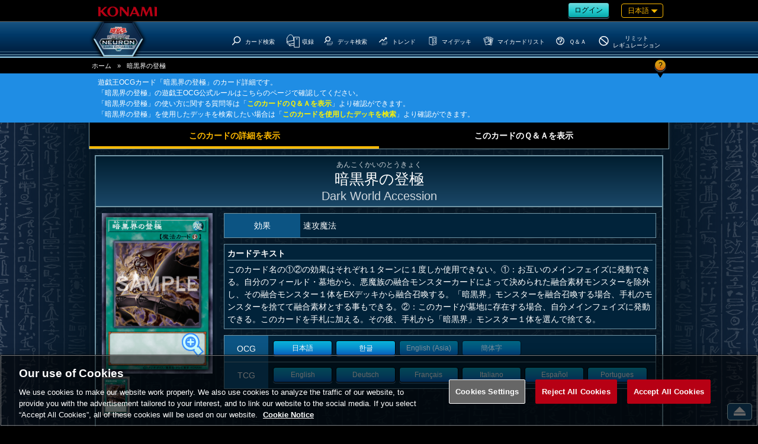

--- FILE ---
content_type: text/html;charset=UTF-8
request_url: https://www.db.yugioh-card.com/yugiohdb/card_search.action?ope=2&cid=17989&request_locale=ja
body_size: 28721
content:


<!-- ///CardDetail  -->

<!DOCTYPE html>
<html>
<head>



	

<!-- ///Keywords  -->



	






<!-- ///MetaCardDetail  -->

	<meta name="keywords" content="暗黒界の登極,遊戯王,デッキ,デュエルモンスターズ,VRAINS,ヴレインズ,禁止,制限,パック,禁止カード,カード,カードリスト,収録,ルール,OCG,コナミ,KONAMI"/>


	<meta name="description" content="暗黒界の登極: このカード名の①②の効果はそれぞれ１ターンに１度しか使用できない。①：お互いのメインフェイズに発動できる。自分のフィールド・墓地から、悪魔族の融合モンスターカードによって決められた融合素材モンスターを"/>
	<meta name="title" content="暗黒界の登極 | カード詳細 | 遊戯王ニューロン(オフィシャルカードゲーム カードデータベース)"/>
	<meta property="og:title" content="暗黒界の登極 | カード詳細 | 遊戯王ニューロン(オフィシャルカードゲーム カードデータベース)"/>


	<meta name="og:description" content="暗黒界の登極: このカード名の①②の効果はそれぞれ１ターンに１度しか使用できない。①：お互いのメインフェイズに発動できる。自分のフィールド・墓地から、悪魔族の融合モンスターカードによって決められた融合素材モンスターを"/>
	<meta name="twitter:title" content="暗黒界の登極 | カード詳細 | 遊戯王ニューロン(オフィシャルカードゲーム カードデータベース)"/>


	<meta name="twitter:description" content="暗黒界の登極: このカード名の①②の効果はそれぞれ１ターンに１度しか使用できない。①：お互いのメインフェイズに発動できる。自分のフィールド・墓地から、悪魔族の融合モンスターカードによって決められた融合素材モンスターを"/>

	<meta property="og:url" content="https%3A%2F%2Fwww.db.yugioh-card.com%2Fyugiohdb%2Fcard_search.action%3Fope%3D2%26cid%3D17989%26request_locale%3Dja%26a%3D202601291216"/>
	<meta name="twitter:url" content="https%3A%2F%2Fwww.db.yugioh-card.com%2Fyugiohdb%2Fcard_search.action%3Fope%3D2%26cid%3D17989%26request_locale%3Dja%26a%3D202601291216"/>

	<meta http-equiv="x-ua-compatible" content="IE=10" >
	<meta http-equiv="x-ua-compatible" content="IE=EmulateIE10" >

	<meta http-equiv="content-type" content="text/html; charset=UTF-8">
	<meta http-equiv="Content-Language" content="ja">
	<meta http-equiv="Content-Style-Type" content="text/css">
	<meta http-equiv="Content-Script-Type" content="text/javascript">
	<meta http-equiv="imagetoolbar" content="no">

	<meta property="og:site_name" content="遊戯王ニューロン(オフィシャルカードゲーム カードデータベース)">

	<meta property="og:type" content="product" />
	<meta property="og:locale" content="ja_JP" />

	<meta name="twitter:card" content="summary"/>

	<script type="text/javascript" src="/yugiohdb/ga.js"></script>
	<meta name="copyright" content="KONAMI">
	<link rel="shortcut icon" href="external/image/yugioh.ico">
	<link rel="apple-touch-icon" href="external/image/apple-touch-icon.png">


	<meta name="viewport" content="width=device-width, user-scalable=no, initial-scale=1, maximum-scale=1">



	<meta property='og:image' content="https://www.db.yugioh-card.com/yugiohdb/get_image.action?type=1&osplang=1&cid=17989&ciid=1&enc=4p7a6N0mLccGjNN6MqCnIA&app=tournament&request_locale=ja" />
	<meta name='twitter:image' content="https://www.db.yugioh-card.com/yugiohdb/get_image.action?type=1&osplang=1&cid=17989&ciid=1&enc=4p7a6N0mLccGjNN6MqCnIA&app=tournament&request_locale=ja" />

    <meta name="thumbnail" content="https://www.db.yugioh-card.com/yugiohdb/get_image.action?type=1&osplang=1&cid=17989&ciid=1&enc=4p7a6N0mLccGjNN6MqCnIA&app=tournament&request_locale=ja" />









	
		<title>暗黒界の登極 | カード詳細 | 遊戯王ニューロン(オフィシャルカードゲーム カードデータベース)</title>
	
	




<!-- ///Js  -->

<!--[if lt IE 9]>
	<script type="text/javascript" src="external/html5/js/html5shiv.js"></script>
<![endif]-->
	<script type="text/javascript" src="external/jquery/jquery-3.6.0.js"></script>

	<script type="text/javascript" src="external/jquery/jquery-ui-1.13.1.custom/jquery-ui.js"></script>

	<script type="text/javascript" src="external/js/common.js"></script>

	<script type="text/javascript" src="external/jquery/scrolltopcontrol.js"></script>



	<link rel="stylesheet" type="text/css" href="external/css/colorbox.css">
	<script type="text/javascript" src="external/jquery/jquery.colorbox.js"></script>




<!-- ///Css  -->

	<!--link type="text/css" rel="stylesheet" href="external/jquery/jquery-ui-1.8.16.custom/css/ui-lightness/jquery-ui-1.8.16.custom.css"-->
	<link type="text/css" rel="stylesheet" href="external/jquery/jquery-ui-1.13.1.custom/jquery-ui.css">

	<link type="text/css" rel="stylesheet" href="external/css/common.css?20171030">
	<link type="text/css" rel="stylesheet" href="external/css/css_headerfooter.css?20171030">
	<link type="text/css" rel="stylesheet" href="external/css/css_yugiohdb.css?20171030">

	<link rel="stylesheet" type="text/css" href="external/css/CardDetail.css">
	<link rel="stylesheet" type="text/css" href="external/css/CardDetail2.css">

<!--
<PageMap>
	<DataObject type="thumbnail">
	    <Attribute name="label" value="Download"/>
		<Attribute name="src" value='https://www.db.yugioh-card.com/yugiohdb/get_image.action?type=1&osplang=1&cid=17989&ciid=1&enc=4p7a6N0mLccGjNN6MqCnIA&app=tournament&request_locale=ja'/>
		<Attribute name="class" value="download"/>
	</DataObject>
</PageMap>
-->

	<script type="text/javascript">
	<!--

	$(function() {
		$('#message').hide();
		
		$('#keyword').val('');
		$('#stype').val('1');
		$('#ctype').val('');
		$('#sort').val('1');
		$('#rp').val('10');
		$('#mode').val('1');
		$('#mode_set.tablink li.1').addClass("now");




		
		$('#text_qa').val("1");
		$('#text_qa').change(function(value, label) {
			var value = $(this).val();
			switch (value) {
				case '1':
					var url = '/yugiohdb/card_search.action?ope=2&cid=17989';
					break;
				case '2':
					var url = '/yugiohdb/faq_search.action?ope=4&cid=17989';
					break;
			}
			window.location.href = url;
		});
		$('#faq li.1').addClass("now");
		$('#faq li').click(function(){
			$('#faq li').removeClass("now");
			clm = $(this).attr("class");
			$('#text_qa').val(clm);
			$('#text_qa').trigger('change');
		});
	});

	//-->
	</script>

	
	

<!-- ///CardDetail  -->

	<script type="text/javascript">
	<!--

	$(function() {
		var cimg_end = $("#thumbnail img").length;
		cimg_end--;
		var cimg_now = "0";
		$('.img_yaji li,#pop_set .btn_set span').click(function() {
			var iyaji_class = $(this).attr("class");
			if(iyaji_class == "right_btns btn"){ 
				cimg_now++;
				if(cimg_now > cimg_end){
					cimg_now = 0;
				}
			}else{
				cimg_now--;
				if(0 > cimg_now){	
					cimg_now = cimg_end;
				}
			}
			$("#thumbnail img").eq(cimg_now).click();

		});



		$('input:checkbox').prop('checked', false);
 		$('#othercon_and').prop('checked', false).closest('a').addClass('radio_off_left').removeClass('radio_on_left').find('img').attr('src', 'external/image/parts/check_off.png');
		$('#othercon_or').prop('checked', true).closest('a').addClass('radio_on_right').removeClass('radio_off_right').find('img').attr('src', 'external/image/parts/check_on.png');
		$('#link_and').prop('checked', false).closest('a').addClass('radio_off_left').removeClass('radio_on_left').find('img').attr('src', 'external/image/parts/check_off.png');
		$('#link_or').prop('checked', true).closest('a').addClass('radio_on_right').removeClass('radio_off_right').find('img').attr('src', 'external/image/parts/check_on.png');

		
		$('#stype').change(function() {
			var value = $(this).val();
			theme: 'stype_ja'
		});


	   

		
	   
		$('#card_image_1').attr('src', '/yugiohdb/get_image.action?type=2&cid=17989&ciid=1&enc=4p7a6N0mLccGjNN6MqCnIA').show();
		$('#thumbnail_card_image_1').attr('src', '/yugiohdb/get_image.action?type=1&cid=17989&ciid=1&enc=4p7a6N0mLccGjNN6MqCnIA').addClass('current').show();
		$('#pop_card_image_1').attr('src', '/yugiohdb/get_image.action?type=2&cid=17989&ciid=1&enc=4p7a6N0mLccGjNN6MqCnIA').show();
	   
		
		$('#thumbnail img').click(function(){
			
			var setImgId = $(this).attr('alt');
			var setContent = 'https://www.db.yugioh-card.com'
			         + '/yugiohdb/get_image.action'
			         + '?type=1&osplang=1&cid=17989'
			         + '&ciid=' + setImgId
			         + '&enc=4p7a6N0mLccGjNN6MqCnIA'
			         + '&app=tournament'
			         + '&request_locale=ja'
			         ;
			$("meta[property='og:image']").attr('content',setContent); 
			$("meta[name='twitter:image']").attr('content',setContent);

			$('#card_frame [id^=card_image],[id^=pop_card_image_]').hide();
			$('#card_frame #card_image_' + $(this).attr('alt')).show();
			$('#pop_card_image_' + $(this).attr('alt')).show();
			$('[id^=thumbnail_card_image]').removeClass('current');
			$(this).addClass('current');
		});


		
		$('#pack_list table tr.row').click(function() {
			location.href = $('.link_value', this).val();
		});
		
		
			
				$('#card_image_0_1').attr('src', '/yugiohdb/get_image.action?type=1&cid=6515&ciid=1&enc=83pFkUvXHWf54ZvjK6tcXA').show();
			
		
			
				$('#card_image_1_1').attr('src', '/yugiohdb/get_image.action?type=1&cid=6512&ciid=1&enc=2Tx_9oTOb_OUQ5bZtfqAOw').show();
			
		
			
				$('#card_image_2_1').attr('src', '/yugiohdb/get_image.action?type=1&cid=17984&ciid=1&enc=alJR2sCjX8SOnMduqKiAwQ').show();
			
		
			
				$('#card_image_3_1').attr('src', '/yugiohdb/get_image.action?type=1&cid=15542&ciid=1&enc=xYA_Tn0w6BvWl9ThAhRoUQ').show();
			
		
			
				$('#card_image_4_1').attr('src', '/yugiohdb/get_image.action?type=1&cid=17985&ciid=1&enc=1fpYKfjC0OZ78zld2KCkow').show();
			
		
			
				$('#card_image_5_1').attr('src', '/yugiohdb/get_image.action?type=1&cid=6502&ciid=1&enc=PZLghxCTNc0D6UZDleLhAg').show();
			
		
			
				$('#card_image_6_1').attr('src', '/yugiohdb/get_image.action?type=1&cid=6497&ciid=1&enc=_3qyiE-cY-pyRRNG6rylBQ').show();
			
		
			
				$('#card_image_7_1').attr('src', '/yugiohdb/get_image.action?type=1&cid=11060&ciid=1&enc=mpk4sdjPBglmb66xSB7bqg').show();
			
		
			
				$('#card_image_8_1').attr('src', '/yugiohdb/get_image.action?type=1&cid=6503&ciid=1&enc=POtKf5PavmH6R-WH0Bh-tQ').show();
			
		
			
				$('#card_image_9_1').attr('src', '/yugiohdb/get_image.action?type=1&cid=6504&ciid=1&enc=qmhSmEC3q0D4ylZp2EPpxw').show();
			
		

		
		$('.t_row').click(function() {
			location.href = $('.link_value', this).val();
			return false
		});


		$('#sort').change(function() {
			var value = $(this).val();
			theme: 'sort_ja',

				
				location.href = '/yugiohdb/card_search.action'
					+ '?ope=2'
					+ '&cid=17989'
					+ '&sess=2'
					+ '&sort=' + encodeURIComponent($('#sort').val())
					+ '&rp=' + encodeURIComponent($('#rp').val())
					+ '&page=1';

		});
		
		$('#rp').change(function() {
			var value = $(this).val();
			theme: 'rp_ja',

				
				location.href = '/yugiohdb/card_search.action'
					+ '?ope=2'
					+ '&cid=17989'
					+ '&sess=2'
					+ '&sort=' + encodeURIComponent($('#sort').val())
					+ '&rp=' + encodeURIComponent($('#rp').val())
					+ '&page=1';

		});
		
		$('#mode').change(function() {
			var value = $(this).val();
			theme: 'mode_ja',

				
				location.href = '/yugiohdb/card_search.action'
							+ '?ope=2'
							+ '&cid=17989'
							+ '&sess=4'
							+ '&mode=' + value;

		});
		$('#mode_set.tablink li').click(function(){
			$('#mode_set.tablink li').removeClass("now");
			clm = $(this).attr("class");

			$('#mode').val(clm);
			$('#mode').trigger('change');
		});

		
		$('.box_card_linkmarker').load(function(){ });



	});

	
	function ChangePage(page) {
		location.href = '/yugiohdb/card_search.action'
					+ '?ope=2'
					+ '&cid=17989'
					+ '&sess=3'
					+ '&rp=' + encodeURIComponent($('#rp').val())
					+ '&page=' + page;
	}

	

	$(document).ready(function(){
		$(".col").colorbox({
			transition:"fade",
			inline: true,
    innerWidth: 600,//ColorBoxの幅
    innerHeight: 600,//ColorBoxの高さ
    maxWidth:"100%",
    maxHeight:"100%"
		});
	});
	//-->
	</script>


</head>






<!-- ///Header  -->

<body class="ja">
	<script type="text/javascript">
	<!--
	$(function(){

		
		$('.rush').remove();


	

	});


	//-->
	</script>
<div id="wrapper">
	<header>
		<div id="header_meta">
			<a href="https://www.konami.com/games/jp/ja/" target="_blank"><img src="https://www.yugioh-card.com/ci/logo/konami_logo_normal.png" alt="KONAMI" id="konami" class="ui-draggable"></a>
			<div class="roginlanguage">

				<div id="roginlogout">
	
	
					
					<a class="btn my" href="/yugiohdb/member_login.action"><span>ログイン</span></a>
	
	
	
				</div>
				
				<nav id="language">
					
					<div id="nowlanguage" class="waku orn">
						日本語
						
						
						
						
						
				 		
				 		
				 		
				 		
					</div>
					
					<div id="lang_mane">
						<div class="rush">
							<ul>
								<li><a href="javascript:ChangeLanguage('ja')" class="current">日本語</a></li>
								<li><a href="javascript:ChangeLanguage('ko')" >한글</a></li>
							</ul>
						</div>
						<div class="ocg ocgtcg">
							<p>OCG</p>
							<ul>
								<li><a href="javascript:ChangeLanguage('ja')" class="current">日本語</a></li>
								<li><a href="javascript:ChangeLanguage('ko')" >한글</a></li>
								<li class="ae"><a href="javascript:ChangeLanguage('ae')" >English(Asia)</a></li>
								<li class="cn"><a href="javascript:ChangeLanguage('cn')" >簡体字</a></li>
							</ul>
						</div>
						<div class="ocg ocgtcg">
							<p>TCG</p>
							<ul>
								<li><a href="javascript:ChangeLanguage('en')" >English</a></li>
								<li><a href="javascript:ChangeLanguage('de')" >Deutsch</a></li>
								<li><a href="javascript:ChangeLanguage('fr')" >Fran&ccedil;ais</a></li>
								<li><a href="javascript:ChangeLanguage('it')" >Italiano</a></li>
								<li><a href="javascript:ChangeLanguage('es')" >Espa&ntilde;ol</a></li>
								<li><a href="javascript:ChangeLanguage('pt')" >Portugues</a></li>
							</ul>
						</div>

					</div>
				</nav>

			</div>
		</div><!--#header_meta-->


		<div id="header_menu">
			<nav>
				
				<div class="logo">
					<a href="/yugiohdb/"><h1>遊戯王ニューロン(オフィシャルカードゲーム カードデータベース)</h1></a>
				</div>
				
				<div id="spnav_btn"><svg xmlns="http://www.w3.org/2000/svg" viewBox="0 0 41.59 31"><defs></defs><path  d="M2.63,0H39a2.64,2.64,0,0,1,2.64,2.63h0A2.63,2.63,0,0,1,39,5.26H2.63A2.63,2.63,0,0,1,0,2.63H0A2.63,2.63,0,0,1,2.63,0Z"/><path  d="M2.63,12.87H39a2.64,2.64,0,0,1,2.64,2.63h0A2.64,2.64,0,0,1,39,18.13H2.63A2.63,2.63,0,0,1,0,15.5H0A2.63,2.63,0,0,1,2.63,12.87Z"/><path d="M2.63,25.74H39a2.63,2.63,0,0,1,2.64,2.63h0A2.64,2.64,0,0,1,39,31H2.63A2.63,2.63,0,0,1,0,28.37H0A2.63,2.63,0,0,1,2.63,25.74Z"/></svg></div>
				

<!-- ///nav_m  -->

				<ul class="main_menu">
					
					<li class="menu_top"><a href="/yugiohdb/"><?xml version="1.0" encoding="UTF-8"?><svg id="a" xmlns="http://www.w3.org/2000/svg" viewBox="0 0 42.6 33.7"><path d="M23.4,0h-3.9L0,18l3.5,3.7,4.5-4.2,3,16.2H31.6l3-16.2,4.5,4.2,3.5-3.8L23.4,0Zm-1.8,25.6c-3.9,.1-7-3-7.1-6.9s3-7.1,6.9-7.1,7.1,3.2,7.1,7-3.1,7-6.9,7Z"/></svg><h3>Top</h3></a></li>

					
					<li class="menu_card_search">
						<a class="main" href="/yugiohdb/card_search.action?wname=CardSearch"><?xml version="1.0" encoding="UTF-8"?>
<svg xmlns="http://www.w3.org/2000/svg" version="1.1" viewBox="0 0 500 500">
  <!-- Generator: Adobe Illustrator 28.7.4, SVG Export Plug-In . SVG Version: 1.2.0 Build 166)  -->
  <g>
    <g id="cardssvg">
      <path class="svg_stroke_bold" d="M386.99,88.65c59.21,53.03,64.22,144.02,11.17,203.24-53.03,59.21-144.03,64.22-203.24,11.17-59.21-53.03-64.22-144.03-11.17-203.24,53.03-59.21,144.03-64.22,203.24-11.17h0Z"/>
      <path class="svg_stroke_bold" d="M65.11,448.08l130.1-145.25"/>
    </g>
  </g>
</svg><h3>カード検索</h3></a>

					</li>

					
					<li class="menu_cardlist sab_menu">
						<a class="bg main" href="/yugiohdb/card_list.action?wname=CardSearch">
							<span class="ocg"><?xml version="1.0" encoding="UTF-8"?>
<svg xmlns="http://www.w3.org/2000/svg" version="1.1" viewBox="0 0 500 500">

  <!-- Generator: Adobe Illustrator 28.7.4, SVG Export Plug-In . SVG Version: 1.2.0 Build 166)  -->
  <g>
    <g id="cardlistocgtcgsvg">
      <path id="pass" class="svg_stroke_normal" d="M289.72,331.77l-156.04,33.93-98.64-86.97c-.14-.12-.08-.35.1-.38l231.31-44.82"/>
      <path id="pass-2" data-name="pass" class="svg_stroke_normal" d="M134.59,428.35l-.36-62.64"/>
      <path id="pass-3" data-name="pass" class="svg_stroke_normal" d="M289.72,397.09l-155.31,30.9-100.43-95.6v-189.02l17.62-5.79s29.45-105.01,101.15-102.11c0,0,81.11-5.07,90.53,79.66l19.55.73,4.35,117.32,22.54,9.45"/>
      <path id="pass-4" data-name="pass" class="svg_stroke_normal" d="M287.62,476.19V119.05h178.57v357.14h-178.57ZM379.42,166.08c-7.6,0-13.77,6.16-13.77,13.76s6.16,13.76,13.77,13.76,13.76-6.16,13.76-13.76-6.16-13.76-13.76-13.76Z"/>
    </g>
  </g>
</svg></span>
							<span class="rush"><?xml version="1.0" encoding="UTF-8"?>
<svg xmlns="http://www.w3.org/2000/svg" version="1.1" viewBox="0 0 500 500">
  <!-- Generator: Adobe Illustrator 28.7.4, SVG Export Plug-In . SVG Version: 1.2.0 Build 166)  -->
  <g>
    <g id="cardlistrushsvg">
      <path class="svg_stroke_normal" d="M157.48,49.38l-115.37,9.08c-.24.02-.28.36-.04.43l69.93,20.62h.04l142.44-11.96c.12,0,.13-.18,0-.2l-96.97-17.97h-.03,0Z"/>
      <path class="svg_stroke_normal" d="M111.8,405.59l-70.48-46.17c-.24-.16-.39-.43-.39-.72V59.72c0-.58.56-.99,1.11-.83l69.82,20.58c.1.03.21.04.32.03l142.1-11.94c.51-.04.94.36.94.86v306.39c0,.41-.29.76-.69.85l-142.07,30.04c-.23.05-.46,0-.65-.12h0Z"/>
      <path class="svg_stroke_normal" d="M112.01,79.52l.09,326.26"/>
      <path class="svg_stroke_normal" d="M278.71,452.38V95.24h178.57v357.14h-178.57ZM370.51,142.27c-7.6,0-13.77,6.16-13.77,13.76s6.16,13.76,13.77,13.76,13.76-6.16,13.76-13.76-6.16-13.76-13.76-13.76Z"/>
    </g>
  </g>
</svg></span>
							<h3>収録</h3>
						</a>
						<ul>
							<li><a href="/yugiohdb/card_list.action?clm=3&wname=CardSearch">公開日の新しい順</a></li>
							<li><a href="/yugiohdb/card_list.action?clm=1&wname=CardSearch">カテゴリー順</a></li>
							
				
							<li><a href="/yugiohdb/card_calendar.action">カード誕生日</a></li>
				
						</ul>
					</li>

					
					<li class="menu_decks">
						<a href="/yugiohdb/deck_search.action?wname=MemberDeck"><?xml version="1.0" encoding="UTF-8"?>
<svg xmlns="http://www.w3.org/2000/svg" version="1.1" viewBox="0 0 500 500">
  <!-- Generator: Adobe Illustrator 28.7.4, SVG Export Plug-In . SVG Version: 1.2.0 Build 166)  -->
  <g>
    <g id="decksvg">
      <path class="svg_stroke_lighter" d="M411.08,369.05h27.7l-64.63,83.33h-202.38l33.53-35.71"/>
      <path class="svg_stroke_lighter" d="M411.08,333.33h27.7l-64.63,83.33h-202.38l33.53-35.71"/>
      <path class="svg_stroke_lighter" d="M250,297.62h188.78l-64.63,83.33h-202.38l78.23-83.33Z"/>
      <path class="svg_stroke_bold" d="M283.54,83.48c42.29,37.88,45.87,102.87,7.98,145.17-37.88,42.29-102.88,45.87-145.17,7.98-42.29-37.88-45.87-102.88-7.98-145.17,37.88-42.29,102.88-45.87,145.17-7.98h0Z"/>
      <path class="svg_stroke_bold" d="M53.63,340.22l92.93-103.75"/>
    </g>
  </g>
</svg><h3>デッキ検索</h3></a>
					</li>

					
			
			
					<li class="menu_trends sab_menu ocg">
						<a class="bg main" href="/yugiohdb/trends_search.action?ope=1"><?xml version="1.0" encoding="UTF-8"?>
<svg xmlns="http://www.w3.org/2000/svg" version="1.1" viewBox="0 0 500 500">
  <!-- Generator: Adobe Illustrator 28.7.4, SVG Export Plug-In . SVG Version: 1.2.0 Build 166)  -->
  <g>
    <g id="trendssvg">
      <path class="svg_stroke_bold" d="M319.81,95.49l77.67,2.33-2.49,77.81"/>
      <path class="svg_stroke_bold" d="M39.07,321.57l150.98-142.19,56.56,60.05,148.07-139.45"/>
      <path class="svg_stroke_lighter" d="M411.08,369.05h27.7l-64.63,83.33h-202.38l33.53-35.71"/>
      <path class="svg_stroke_lighter" d="M411.08,333.33h27.7l-64.63,83.33h-202.38l33.53-35.71"/>
      <path class="svg_stroke_lighter" d="M250,297.62h188.78l-64.63,83.33h-202.38l78.23-83.33Z"/>
    </g>
  </g>
</svg><h3>トレンド</h3></a>
						<ul>
							
							<li><a href="/yugiohdb/trends_search.action?ope=1">人気デッキランキング</a></li>
							
							<li><a href="/yugiohdb/trends_search.action?ope=2">注目カテゴリーランキング</a></li>
						</ul>
					</li>
			
			



	
	
				

					
					<li class="my menu_my_decks">
						<a href="/yugiohdb/member_login.action?wname=MemberDeck"><?xml version="1.0" encoding="UTF-8"?>
<svg xmlns="http://www.w3.org/2000/svg" version="1.1" viewBox="0 0 500 500">
  <!-- Generator: Adobe Illustrator 28.7.4, SVG Export Plug-In . SVG Version: 1.2.0 Build 166)  -->
  <g>
    <g id="MyDecksscg">
      <path id="pass" class="svg_stroke_normal" d="M277.53,128.06l91.52-14.14v142.86l-91.52,14.14v-142.86h0Z"/>
      <path id="pass-2" class="svg_stroke_normal" d="M240.04,453.74l.1-128.18"/>
      <path id="pass-3" class="svg_stroke_normal" d="M408.1,288.91v123.93l-168.06,43.89-157.64-43.45V74.05l175.76-22.2,155.93,18.03-.29,216.51-36.72,7.28-.62,50.44-98.78,20.74.04-51.5-46.91,9.29-.58-218.81-147.82-24.5"/>
    </g>
  </g>
</svg><h3>マイデッキ</h3></a>
					</li>

					
					<li class="my menu_my_cardlist">
						<a href="/yugiohdb/member_login.action?wname=MyCard"><?xml version="1.0" encoding="UTF-8"?>
<svg xmlns="http://www.w3.org/2000/svg" version="1.1" viewBox="0 0 500 500">
  <!-- Generator: Adobe Illustrator 28.7.4, SVG Export Plug-In . SVG Version: 1.2.0 Build 166)  -->
  <g>
    <g id="cardlistsvg">
      <path class="svg_stroke_normal" d="M366.92,116.77l93.49,21.99-70.86,301.3-153.36-36.07M364.38,177.32l-6.1,145.32,21.04,4.95,32.7-139.06-47.64-11.2h0Z"/>
      <path class="svg_stroke_normal" d="M252.76,86.1l115.25,4.84-12.99,309.25-94.07-3.95M152.91,105.73l1-23.78,66.06,2.78M317.05,291.36l6.78.29,6-142.73-58.16-2.44"/>
      <path class="svg_stroke_normal" d="M44.95,139.55l204.49-64.06,92.52,295.37-204.49,64.06L44.95,139.55Z"/>
      <path class="svg_stroke_normal" d="M96.82,185.68l136.33-42.7,42.7,136.33-136.33,42.7-42.7-136.33h0Z"/>
    </g>
  </g>
</svg><h3>マイカードリスト</h3></a>
					</li>
	
	
	

				

					
					<li class="menu_q_a">
						<a href="/yugiohdb/faq_search.action"><?xml version="1.0" encoding="UTF-8"?>
<svg xmlns="http://www.w3.org/2000/svg" version="1.1" viewBox="0 0 500 500">
  <!-- Generator: Adobe Illustrator 28.7.4, SVG Export Plug-In . SVG Version: 1.2.0 Build 166)  -->
  <g>
    <g id="svg_stroke_bold">
      <path class="svg_stroke_bold" d="M251.55,56.58c108.01,0,195.56,87.56,195.56,195.56s-87.56,195.56-195.56,195.56S55.99,360.14,55.99,252.14,143.55,56.58,251.55,56.58Z"/>
      <path class="svg_stroke_bold" d="M250.15,367.71v33.21"/>
      <path class="svg_stroke_bold" d="M164.08,207.45v-64.2h171.25v117.86h-85.18v85.54"/>
    </g>
  </g>
</svg><h3>Ｑ＆Ａ</h3></a>
					</li>
				
					
					<li class="menu_forbidden">
						<a href="/yugiohdb/forbidden_limited.action"><?xml version="1.0" encoding="UTF-8"?>
<svg xmlns="http://www.w3.org/2000/svg" version="1.1" viewBox="0 0 500 500">
  <!-- Generator: Adobe Illustrator 28.7.4, SVG Export Plug-In . SVG Version: 1.2.0 Build 166)  -->
  <g>
    <g id="svg_stroke_boldddensvg">
      <path class="svg_stroke_bold" d="M101.53,126.77l299.51,251.32"/>
      <path class="svg_stroke_bold" d="M251.55,56.58c108.01,0,195.56,87.56,195.56,195.56s-87.56,195.56-195.56,195.56S55.99,360.14,55.99,252.14,143.55,56.58,251.55,56.58Z"/>
    </g>
  </g>
</svg><h3><span class="type1">リミットレギュレーション</span><span class="type2">リミット<br />レギュレーション</span></h3></a>
					</li>

				</ul><!--#main_menu-->


			</nav>
		</div><!-- #header_menu-->
	</header>
	<div id="spnav">
		<ul class="main_menu">

	
	
			<li class="rogout">
				
					
				
				<a class="btn hex my" href="/yugiohdb/member_login.action"><span>ログイン</span></a>
			</li>
	
	
	
		</ul>
		

<!-- ///nav_m  -->

				<ul class="main_menu">
					
					<li class="menu_top"><a href="/yugiohdb/"><?xml version="1.0" encoding="UTF-8"?><svg id="a" xmlns="http://www.w3.org/2000/svg" viewBox="0 0 42.6 33.7"><path d="M23.4,0h-3.9L0,18l3.5,3.7,4.5-4.2,3,16.2H31.6l3-16.2,4.5,4.2,3.5-3.8L23.4,0Zm-1.8,25.6c-3.9,.1-7-3-7.1-6.9s3-7.1,6.9-7.1,7.1,3.2,7.1,7-3.1,7-6.9,7Z"/></svg><h3>Top</h3></a></li>

					
					<li class="menu_card_search">
						<a class="main" href="/yugiohdb/card_search.action?wname=CardSearch"><?xml version="1.0" encoding="UTF-8"?>
<svg xmlns="http://www.w3.org/2000/svg" version="1.1" viewBox="0 0 500 500">
  <!-- Generator: Adobe Illustrator 28.7.4, SVG Export Plug-In . SVG Version: 1.2.0 Build 166)  -->
  <g>
    <g id="cardssvg">
      <path class="svg_stroke_bold" d="M386.99,88.65c59.21,53.03,64.22,144.02,11.17,203.24-53.03,59.21-144.03,64.22-203.24,11.17-59.21-53.03-64.22-144.03-11.17-203.24,53.03-59.21,144.03-64.22,203.24-11.17h0Z"/>
      <path class="svg_stroke_bold" d="M65.11,448.08l130.1-145.25"/>
    </g>
  </g>
</svg><h3>カード検索</h3></a>

					</li>

					
					<li class="menu_cardlist sab_menu">
						<a class="bg main" href="/yugiohdb/card_list.action?wname=CardSearch">
							<span class="ocg"><?xml version="1.0" encoding="UTF-8"?>
<svg xmlns="http://www.w3.org/2000/svg" version="1.1" viewBox="0 0 500 500">

  <!-- Generator: Adobe Illustrator 28.7.4, SVG Export Plug-In . SVG Version: 1.2.0 Build 166)  -->
  <g>
    <g id="cardlistocgtcgsvg">
      <path id="pass" class="svg_stroke_normal" d="M289.72,331.77l-156.04,33.93-98.64-86.97c-.14-.12-.08-.35.1-.38l231.31-44.82"/>
      <path id="pass-2" data-name="pass" class="svg_stroke_normal" d="M134.59,428.35l-.36-62.64"/>
      <path id="pass-3" data-name="pass" class="svg_stroke_normal" d="M289.72,397.09l-155.31,30.9-100.43-95.6v-189.02l17.62-5.79s29.45-105.01,101.15-102.11c0,0,81.11-5.07,90.53,79.66l19.55.73,4.35,117.32,22.54,9.45"/>
      <path id="pass-4" data-name="pass" class="svg_stroke_normal" d="M287.62,476.19V119.05h178.57v357.14h-178.57ZM379.42,166.08c-7.6,0-13.77,6.16-13.77,13.76s6.16,13.76,13.77,13.76,13.76-6.16,13.76-13.76-6.16-13.76-13.76-13.76Z"/>
    </g>
  </g>
</svg></span>
							<span class="rush"><?xml version="1.0" encoding="UTF-8"?>
<svg xmlns="http://www.w3.org/2000/svg" version="1.1" viewBox="0 0 500 500">
  <!-- Generator: Adobe Illustrator 28.7.4, SVG Export Plug-In . SVG Version: 1.2.0 Build 166)  -->
  <g>
    <g id="cardlistrushsvg">
      <path class="svg_stroke_normal" d="M157.48,49.38l-115.37,9.08c-.24.02-.28.36-.04.43l69.93,20.62h.04l142.44-11.96c.12,0,.13-.18,0-.2l-96.97-17.97h-.03,0Z"/>
      <path class="svg_stroke_normal" d="M111.8,405.59l-70.48-46.17c-.24-.16-.39-.43-.39-.72V59.72c0-.58.56-.99,1.11-.83l69.82,20.58c.1.03.21.04.32.03l142.1-11.94c.51-.04.94.36.94.86v306.39c0,.41-.29.76-.69.85l-142.07,30.04c-.23.05-.46,0-.65-.12h0Z"/>
      <path class="svg_stroke_normal" d="M112.01,79.52l.09,326.26"/>
      <path class="svg_stroke_normal" d="M278.71,452.38V95.24h178.57v357.14h-178.57ZM370.51,142.27c-7.6,0-13.77,6.16-13.77,13.76s6.16,13.76,13.77,13.76,13.76-6.16,13.76-13.76-6.16-13.76-13.76-13.76Z"/>
    </g>
  </g>
</svg></span>
							<h3>収録</h3>
						</a>
						<ul>
							<li><a href="/yugiohdb/card_list.action?clm=3&wname=CardSearch">公開日の新しい順</a></li>
							<li><a href="/yugiohdb/card_list.action?clm=1&wname=CardSearch">カテゴリー順</a></li>
							
				
							<li><a href="/yugiohdb/card_calendar.action">カード誕生日</a></li>
				
						</ul>
					</li>

					
					<li class="menu_decks">
						<a href="/yugiohdb/deck_search.action?wname=MemberDeck"><?xml version="1.0" encoding="UTF-8"?>
<svg xmlns="http://www.w3.org/2000/svg" version="1.1" viewBox="0 0 500 500">
  <!-- Generator: Adobe Illustrator 28.7.4, SVG Export Plug-In . SVG Version: 1.2.0 Build 166)  -->
  <g>
    <g id="decksvg">
      <path class="svg_stroke_lighter" d="M411.08,369.05h27.7l-64.63,83.33h-202.38l33.53-35.71"/>
      <path class="svg_stroke_lighter" d="M411.08,333.33h27.7l-64.63,83.33h-202.38l33.53-35.71"/>
      <path class="svg_stroke_lighter" d="M250,297.62h188.78l-64.63,83.33h-202.38l78.23-83.33Z"/>
      <path class="svg_stroke_bold" d="M283.54,83.48c42.29,37.88,45.87,102.87,7.98,145.17-37.88,42.29-102.88,45.87-145.17,7.98-42.29-37.88-45.87-102.88-7.98-145.17,37.88-42.29,102.88-45.87,145.17-7.98h0Z"/>
      <path class="svg_stroke_bold" d="M53.63,340.22l92.93-103.75"/>
    </g>
  </g>
</svg><h3>デッキ検索</h3></a>
					</li>

					
			
			
					<li class="menu_trends sab_menu ocg">
						<a class="bg main" href="/yugiohdb/trends_search.action?ope=1"><?xml version="1.0" encoding="UTF-8"?>
<svg xmlns="http://www.w3.org/2000/svg" version="1.1" viewBox="0 0 500 500">
  <!-- Generator: Adobe Illustrator 28.7.4, SVG Export Plug-In . SVG Version: 1.2.0 Build 166)  -->
  <g>
    <g id="trendssvg">
      <path class="svg_stroke_bold" d="M319.81,95.49l77.67,2.33-2.49,77.81"/>
      <path class="svg_stroke_bold" d="M39.07,321.57l150.98-142.19,56.56,60.05,148.07-139.45"/>
      <path class="svg_stroke_lighter" d="M411.08,369.05h27.7l-64.63,83.33h-202.38l33.53-35.71"/>
      <path class="svg_stroke_lighter" d="M411.08,333.33h27.7l-64.63,83.33h-202.38l33.53-35.71"/>
      <path class="svg_stroke_lighter" d="M250,297.62h188.78l-64.63,83.33h-202.38l78.23-83.33Z"/>
    </g>
  </g>
</svg><h3>トレンド</h3></a>
						<ul>
							
							<li><a href="/yugiohdb/trends_search.action?ope=1">人気デッキランキング</a></li>
							
							<li><a href="/yugiohdb/trends_search.action?ope=2">注目カテゴリーランキング</a></li>
						</ul>
					</li>
			
			



	
	
				

					
					<li class="my menu_my_decks">
						<a href="/yugiohdb/member_login.action?wname=MemberDeck"><?xml version="1.0" encoding="UTF-8"?>
<svg xmlns="http://www.w3.org/2000/svg" version="1.1" viewBox="0 0 500 500">
  <!-- Generator: Adobe Illustrator 28.7.4, SVG Export Plug-In . SVG Version: 1.2.0 Build 166)  -->
  <g>
    <g id="MyDecksscg">
      <path id="pass" class="svg_stroke_normal" d="M277.53,128.06l91.52-14.14v142.86l-91.52,14.14v-142.86h0Z"/>
      <path id="pass-2" class="svg_stroke_normal" d="M240.04,453.74l.1-128.18"/>
      <path id="pass-3" class="svg_stroke_normal" d="M408.1,288.91v123.93l-168.06,43.89-157.64-43.45V74.05l175.76-22.2,155.93,18.03-.29,216.51-36.72,7.28-.62,50.44-98.78,20.74.04-51.5-46.91,9.29-.58-218.81-147.82-24.5"/>
    </g>
  </g>
</svg><h3>マイデッキ</h3></a>
					</li>

					
					<li class="my menu_my_cardlist">
						<a href="/yugiohdb/member_login.action?wname=MyCard"><?xml version="1.0" encoding="UTF-8"?>
<svg xmlns="http://www.w3.org/2000/svg" version="1.1" viewBox="0 0 500 500">
  <!-- Generator: Adobe Illustrator 28.7.4, SVG Export Plug-In . SVG Version: 1.2.0 Build 166)  -->
  <g>
    <g id="cardlistsvg">
      <path class="svg_stroke_normal" d="M366.92,116.77l93.49,21.99-70.86,301.3-153.36-36.07M364.38,177.32l-6.1,145.32,21.04,4.95,32.7-139.06-47.64-11.2h0Z"/>
      <path class="svg_stroke_normal" d="M252.76,86.1l115.25,4.84-12.99,309.25-94.07-3.95M152.91,105.73l1-23.78,66.06,2.78M317.05,291.36l6.78.29,6-142.73-58.16-2.44"/>
      <path class="svg_stroke_normal" d="M44.95,139.55l204.49-64.06,92.52,295.37-204.49,64.06L44.95,139.55Z"/>
      <path class="svg_stroke_normal" d="M96.82,185.68l136.33-42.7,42.7,136.33-136.33,42.7-42.7-136.33h0Z"/>
    </g>
  </g>
</svg><h3>マイカードリスト</h3></a>
					</li>
	
	
	

				

					
					<li class="menu_q_a">
						<a href="/yugiohdb/faq_search.action"><?xml version="1.0" encoding="UTF-8"?>
<svg xmlns="http://www.w3.org/2000/svg" version="1.1" viewBox="0 0 500 500">
  <!-- Generator: Adobe Illustrator 28.7.4, SVG Export Plug-In . SVG Version: 1.2.0 Build 166)  -->
  <g>
    <g id="svg_stroke_bold">
      <path class="svg_stroke_bold" d="M251.55,56.58c108.01,0,195.56,87.56,195.56,195.56s-87.56,195.56-195.56,195.56S55.99,360.14,55.99,252.14,143.55,56.58,251.55,56.58Z"/>
      <path class="svg_stroke_bold" d="M250.15,367.71v33.21"/>
      <path class="svg_stroke_bold" d="M164.08,207.45v-64.2h171.25v117.86h-85.18v85.54"/>
    </g>
  </g>
</svg><h3>Ｑ＆Ａ</h3></a>
					</li>
				
					
					<li class="menu_forbidden">
						<a href="/yugiohdb/forbidden_limited.action"><?xml version="1.0" encoding="UTF-8"?>
<svg xmlns="http://www.w3.org/2000/svg" version="1.1" viewBox="0 0 500 500">
  <!-- Generator: Adobe Illustrator 28.7.4, SVG Export Plug-In . SVG Version: 1.2.0 Build 166)  -->
  <g>
    <g id="svg_stroke_boldddensvg">
      <path class="svg_stroke_bold" d="M101.53,126.77l299.51,251.32"/>
      <path class="svg_stroke_bold" d="M251.55,56.58c108.01,0,195.56,87.56,195.56,195.56s-87.56,195.56-195.56,195.56S55.99,360.14,55.99,252.14,143.55,56.58,251.55,56.58Z"/>
    </g>
  </g>
</svg><h3><span class="type1">リミットレギュレーション</span><span class="type2">リミット<br />レギュレーション</span></h3></a>
					</li>

				</ul><!--#main_menu-->

		<div class="close"><span>&#10005;</span>閉じる</div>
	</div>
	<div id="bg">

	<nav id="pan_nav"><div>
		<ul>
			<li><a href="/yugiohdb/">ホーム</a></li>
			<li>&raquo;</li>

			<li>暗黒界の登極</li>


		</ul>

		<div class="btn hex orn"><span>?</span></div>

	</div></nav><!--#pan_nav-->




<!-- ///MsgCardDetail  -->

	 
		<nav id="title_msg">
			<span>遊戯王OCGカード「暗黒界の登極」のカード詳細です。<br>「暗黒界の登極」の遊戯王OCG公式ルールはこちらのページで確認してください。<br>「暗黒界の登極」の使い方に関する質問等は「<a href="faq_search.action?ope=4&cid=17989" target=_blank>このカードのＱ＆Ａを表示</a>」より確認ができます。<br>「暗黒界の登極」を使用したデッキを検索したい場合は「<a href="deck_search.action?cardid=17989" target=_blank>このカードを使用したデッキを検索</a>」より確認ができます。</span>
		</nav>
	





<div id="main980">
	<article>


		<div id="faq"  class="tablink" >
			<ul>
				<li class="1"><span>このカードの詳細を表示</span></li>
				<li class="2"><span>このカードのＱ＆Ａを表示</span></li>
			</ul>
			<select id="text_qa" name="text_qa" >
				<option value="1">このカードの詳細を表示</option>
				<option value="2">このカードのＱ＆Ａを表示</option>
			</select>
		</div>



		<div id="article_body">









<!-- ///CardDetailln  -->


<script type="text/javascript">


</script>


<div id="CardSet">

	
	<div id="cardname" class="pc cardname">
		<h1>
	
			<span class="ruby">あんこくかいのとうきょく</span>
	
			暗黒界の登極
	
			<span>Dark World Accession</span>
	
		</h1>
	</div>



	
	<div class="top">

		
		<div id="CardImgSet">
			<div id="card_frame">
				<div class="set">
	
					<a class="col " href="#pop_set" >
		
						<img id="card_image_1" alt="暗黒界の登極" title="暗黒界の登極" class="none">
		
						<?xml version="1.0" encoding="UTF-8"?><svg id="a" xmlns="http://www.w3.org/2000/svg" viewBox="0 0 52.63 55.5"><defs><style>.c{fill:#ccfeff;}.d{fill:#3e96ff;}</style></defs><g id="b"><g><path class="c" d="M28.13,40.4l1.5-1.3-.1-.1c-2.6,1.2-5.5,1.9-8.4,1.9-5.8,0-11.3-2.5-15.1-7C-.87,25.6,.13,13.2,8.43,6.2,11.93,3.2,16.43,1.6,21.13,1.6c5.8,0,11.3,2.5,15.1,7,5.6,6.6,6.2,16,1.6,23.2l.3,.3,1.5-1.3,10.9,13.1-11.5,9.5-10.9-13Zm-6.9-30.6c-2.7,0-5.3,1-7.4,2.7-4.7,4-5.3,11.3-1.3,16.1,2.2,2.5,5.3,4,8.7,4,2.7,0,5.3-1,7.4-2.7,4.8-4,5.3-11.3,1.3-16.1-2.2-2.6-5.4-4-8.7-4Zm-3.7,20.9v-6h-6v-7h6v-6h7v6h6v7h-6v6h-7Z"/><path class="d" d="M21.13,3c5.2,0,10.3,2.2,13.9,6.5,5.5,6.5,5.7,15.7,.9,22.3l2,2.3,1.5-1.3,9,10.8-9.2,7.7-9-10.7,1.5-1.3-1.8-2.2c-2.8,1.5-5.8,2.2-8.8,2.2-5.2,0-10.3-2.2-13.9-6.4C.83,25.3,1.73,13.8,9.43,7.3c3.4-2.8,7.5-4.3,11.7-4.3m0,31c2.9,0,5.9-1,8.4-3,5.4-4.6,6.1-12.7,1.5-18.2-2.6-3-6.2-4.5-9.8-4.5-2.9,0-5.9,1-8.4,3-5.4,4.6-6.1,12.7-1.5,18.2,2.6,3,6.2,4.5,9.8,4.5m1.9-20.8v6h6v4h-6v6h-4v-6h-6v-4h6v-6h4M21.13,0h0c-5,0-9.8,1.8-13.6,5C-1.37,12.5-2.57,25.9,4.93,34.8c4.1,4.8,10,7.5,16.2,7.5,2,0,4-.3,5.9-.8l.9,1,9,10.7,1.9,2.3,2.3-1.9,9.2-7.7,2.3-1.9-1.9-2.3-9-10.8-1.1-1.3c3.1-7.2,2-15.7-3.3-22C33.33,2.8,27.43,0,21.13,0h0Zm4.9,16.2v-3.7c1,.6,1.9,1.3,2.7,2.2,.4,.5,.7,.9,1,1.5h-3.7Zm-13.4,0c.6-1,1.3-1.9,2.2-2.6,.4-.3,.8-.6,1.3-.9v3.5h-3.5Zm13.4,10h3.7c-.5,.9-1.2,1.8-2.1,2.5-.5,.4-1,.8-1.6,1.1v-3.6h0Zm-13.4,0h3.4v3.4c-.9-.5-1.7-1.2-2.4-2.1-.4-.4-.7-.8-1-1.3h0Z"/></g><g><path class="c" d="M28.13,40.4l1.5-1.3-.1-.1c-2.6,1.2-5.5,1.9-8.4,1.9-5.8,0-11.3-2.5-15.1-7C-.87,25.6,.13,13.2,8.43,6.2,11.93,3.2,16.43,1.6,21.13,1.6c5.8,0,11.3,2.5,15.1,7,5.6,6.6,6.2,16,1.6,23.2l.3,.3,1.5-1.3,10.9,13.1-11.5,9.5-10.9-13Zm-6.9-30.6c-2.7,0-5.3,1-7.4,2.7-4.7,4-5.3,11.3-1.3,16.1,2.2,2.5,5.3,4,8.7,4,2.7,0,5.3-1,7.4-2.7,4.8-4,5.3-11.3,1.3-16.1-2.2-2.6-5.4-4-8.7-4Zm-3.7,20.9v-6h-6v-7h6v-6h7v6h6v7h-6v6h-7Z"/><path class="d" d="M21.13,3c5.2,0,10.3,2.2,13.9,6.5,5.5,6.5,5.7,15.7,.9,22.3l2,2.3,1.5-1.3,9,10.8-9.2,7.7-9-10.7,1.5-1.3-1.8-2.2c-2.8,1.5-5.8,2.2-8.8,2.2-5.2,0-10.3-2.2-13.9-6.4C.83,25.3,1.73,13.8,9.43,7.3c3.4-2.8,7.5-4.3,11.7-4.3m0,31c2.9,0,5.9-1,8.4-3,5.4-4.6,6.1-12.7,1.5-18.2-2.6-3-6.2-4.5-9.8-4.5-2.9,0-5.9,1-8.4,3-5.4,4.6-6.1,12.7-1.5,18.2,2.6,3,6.2,4.5,9.8,4.5m1.9-20.8v6h6v4h-6v6h-4v-6h-6v-4h6v-6h4M21.13,0h0c-5,0-9.8,1.8-13.6,5C-1.37,12.5-2.57,25.9,4.93,34.8c4.1,4.8,10,7.5,16.2,7.5,2,0,4-.3,5.9-.8l.9,1,9,10.7,1.9,2.3,2.3-1.9,9.2-7.7,2.3-1.9-1.9-2.3-9-10.8-1.1-1.3c3.1-7.2,2-15.7-3.3-22C33.33,2.8,27.43,0,21.13,0h0Zm4.9,16.2v-3.7c1,.6,1.9,1.3,2.7,2.2,.4,.5,.7,.9,1,1.5h-3.7Zm-13.4,0c.6-1,1.3-1.9,2.2-2.6,.4-.3,.8-.6,1.3-.9v3.5h-3.5Zm13.4,10h3.7c-.5,.9-1.2,1.8-2.1,2.5-.5,.4-1,.8-1.6,1.1v-3.6h0Zm-13.4,0h3.4v3.4c-.9-.5-1.7-1.2-2.4-2.1-.4-.4-.7-.8-1-1.3h0Z"/></g></g></svg>
					</a>
	
	
			</div></div>
	
			<div id="thumbnail">
		
				<img id="thumbnail_card_image_1" alt="1" class="none">
		
			</div>
		
	
		</div><!-- #CardImgSet -->

		



			
			<div class="sp cardname">
				<h1>
		
					<span class="ruby">あんこくかいのとうきょく</span>
		
					暗黒界の登極
				</h1>
			</div>

			<div class="CardText">

	
	
				<div class="frame">
					<div class="item_box t_center">
						<span class="item_box_title">
							効果
						</span>
		
						<span class="item_box_value">
							速攻魔法
						</span>
		
					</div>
				</div>
	
		</div><!-- #CardTextSet -->

	
			<div class="CardText">
				<div class="item_box_text">
					<div class="text_title">
						カードテキスト
					</div>
					このカード名の①②の効果はそれぞれ１ターンに１度しか使用できない。①：お互いのメインフェイズに発動できる。自分のフィールド・墓地から、悪魔族の融合モンスターカードによって決められた融合素材モンスターを除外し、その融合モンスター１体をEXデッキから融合召喚する。「暗黒界」モンスターを融合召喚する場合、手札のモンスターを捨てて融合素材とする事もできる。②：このカードが墓地に存在する場合、自分メインフェイズに発動できる。このカードを手札に加える。その後、手札から「暗黒界」モンスター１体を選んで捨てる。
				</div>
			</div><!-- CardText -->
		
		
			<div class="CardLanguage CardText">
				<div class="item_box">
					<span class="item_box_title ocg">OCG</span>
					<ul class="item_box_value">
						<li><button onclick="javascript:ChangeLanguage('ja')" >日本語</button></li>
						<li><button onclick="javascript:ChangeLanguage('ko')" >한글</button></li>
						<li class="ocg"><button onclick="javascript:ChangeLanguage('ae')" disabled>English (Asia)</button></li>
						<li class="ocg"><button onclick="javascript:ChangeLanguage('cn')" disabled>簡体字</button></li>
					</ul>
				</div>
				<div class="item_box ocg">
					<span class="item_box_title">TCG</span>
					<ul class="item_box_value">
						<li><button onclick="javascript:ChangeLanguage('en')" >English</button></li>
						<li><button onclick="javascript:ChangeLanguage('de')" >Deutsch</button></li>
						<li><button onclick="javascript:ChangeLanguage('fr')" >Fran&ccedil;ais</button></li>
						<li><button onclick="javascript:ChangeLanguage('it')"  >Italiano</button></li>
						<li><button onclick="javascript:ChangeLanguage('es')" >Espa&ntilde;ol</button></li>
						<li><button onclick="javascript:ChangeLanguage('pt')" >Portugues</button></li>
					</ul>
				</div>
			</div>
		
	</div>
	<div class="bottom">

		
		

<!-- ///VoteCondition  -->




		<div id="CardRelation">
			
			<a class="navbtn forb hex btn" href="/yugiohdb/deck_search.action?cardid=17989"><span>
				<div class="hex icon"><span><?xml version="1.0" encoding="UTF-8"?>
<svg xmlns="http://www.w3.org/2000/svg" version="1.1" viewBox="0 0 500 500">
  <!-- Generator: Adobe Illustrator 28.7.4, SVG Export Plug-In . SVG Version: 1.2.0 Build 166)  -->
  <g>
    <g id="decksvg">
      <path class="svg_stroke_lighter" d="M411.08,369.05h27.7l-64.63,83.33h-202.38l33.53-35.71"/>
      <path class="svg_stroke_lighter" d="M411.08,333.33h27.7l-64.63,83.33h-202.38l33.53-35.71"/>
      <path class="svg_stroke_lighter" d="M250,297.62h188.78l-64.63,83.33h-202.38l78.23-83.33Z"/>
      <path class="svg_stroke_bold" d="M283.54,83.48c42.29,37.88,45.87,102.87,7.98,145.17-37.88,42.29-102.88,45.87-145.17,7.98-42.29-37.88-45.87-102.88-7.98-145.17,37.88-42.29,102.88-45.87,145.17-7.98h0Z"/>
      <path class="svg_stroke_bold" d="M53.63,340.22l92.93-103.75"/>
    </g>
  </g>
</svg></span></div>
				<h4>このカードを使用したデッキを検索</h4>
			</span></a>
			
			
		
			<a class="navbtn forb hex btn" href="#relationCard"><span>
				<div class="hex icon"><span><?xml version="1.0" encoding="UTF-8"?>
<svg xmlns="http://www.w3.org/2000/svg" version="1.1" viewBox="0 0 500 500">
  <!-- Generator: Adobe Illustrator 28.7.4, SVG Export Plug-In . SVG Version: 1.2.0 Build 166)  -->
  <g>
    <g id="cardssvg">
      <path class="svg_stroke_bold" d="M386.99,88.65c59.21,53.03,64.22,144.02,11.17,203.24-53.03,59.21-144.03,64.22-203.24,11.17-59.21-53.03-64.22-144.03-11.17-203.24,53.03-59.21,144.03-64.22,203.24-11.17h0Z"/>
      <path class="svg_stroke_bold" d="M65.11,448.08l130.1-145.25"/>
    </g>
  </g>
</svg></span></div>
				<h4>このカードの関連カードを見る</h4>
			</span></a>

		


		</div><!-- CardRelation -->
	
	
	
	</div>
</div><!-- #CardSet -->
	
<div style="display: none;">
	<div id="pop_set">
		<div class="img_set">
			
				<div id="pop_card">
			
					<img id="pop_card_image_1" alt="1" class="none">
			
				</div>
			
		</div>
	</div>
</div>
	





<!--シェア追加-->
<div id="fb-root"></div>
<script>(function(d, s, id) {
  var js, fjs = d.getElementsByTagName(s)[0];
  if (d.getElementById(id)) return;
  js = d.createElement(s); js.id = id;
  js.src = "//connect.facebook.net/ja_JP/sdk.js#xfbml=1&version=v2.9";
  fjs.parentNode.insertBefore(js, fjs);
}(document, 'script', 'facebook-jssdk'));
</script>
<!--シェア追加-->
	<div class="sns_btn">
		<div class="sns">
			
			<iframe src="//platform.twitter.com/widgets/tweet_button.html?url=https%3A%2F%2Fwww.db.yugioh-card.com%2Fyugiohdb%2Fcard_search.action%3Fope%3D2%26cid%3D17989%26request_locale%3Dja%26a%3D202601291216&amp;lang=ja&amp;count=horizontal&amp;hashtags=YugiohDB_JP" scrolling="no" frameborder="0" style="border:none; overflow:hidden; width:100px; height:20px;" allowTransparency="true"></iframe>

			
			<iframe src="//www.facebook.com/plugins/like.php?href=https%3A%2F%2Fwww.db.yugioh-card.com%2Fyugiohdb%2Fcard_search.action%3Fope%3D2%26cid%3D17989%26request_locale%3Dja%26a%3D202601291216&amp;send=false&amp;layout=button_count&amp;show_faces=false&amp;action=like&amp;colorscheme=light&amp;locale=ja_JP" scrolling="no" frameborder="0" style="border:none; overflow:hidden; width:120px; height:20px;" allowTransparency="true"></iframe>

			
			<div class="fb-share-button" data-href="https://www.db.yugioh-card.com/yugiohdb/card_search.action?ope=2&cid=17989&request_locale=ja&a=202601291216" data-layout="button_count" data-size="small" ></div>

			
			<div class="line-it-button" style="display: none;" data-lang="ja" data-type="share-a" data-url="https://www.db.yugioh-card.com/yugiohdb/card_search.action?ope=2&cid=17989&request_locale=ja&a=202601291216"></div>
			<script src="https://d.line-scdn.net/r/web/social-plugin/js/thirdparty/loader.min.js" async="async" defer="defer"></script>
		</div>
	</div>





	
		

<!-- ///CardDetail_packlist  -->

			<div id="update_list" class="list">
				<div class="t_haed">
					<div>収録シリーズ</div>
				</div>
				<div class="t_body">
	
					<div class="t_row ">
						<div class="inside">
							<div class="time">
		
								2022-08-06
		
							</div>

							<div class="flex_1 contents " >
								<div class="card_number">
		
									SR13-JPP02
		
								</div>
								<div class="pack_name flex_1" >
									ストラクチャーデッキＲ－デビルズ・ゲート－ 開かれし深淵の扉パック
								</div>



								<input type="hidden" class="link_value" value="/yugiohdb/card_search.action?ope=1&sess=1&pid=1000000886000&rp=99999">

							</div>
		
			
							<div class="icon rarity">
								<div class="lr_icon rid_3" style="background-color:#6aa1cf;color:#6aa1cf">
									<p>SR</p>
									<span style="background-color:#e9f5ff;border-color:#6aa1cf;color:#6aa1cf; ">
										スーパーレア仕様
									</span>
								</div>
							</div><!-- .icon -->
			
			
		
						</div>
					</div>

	
					<div class="t_row ">
						<div class="inside">
							<div class="time">
		
								2022-08-06
		
							</div>

							<div class="flex_1 contents " >
								<div class="card_number">
		
									SR13-JPP02
		
								</div>
								<div class="pack_name flex_1" >
									ストラクチャーデッキＲ－デビルズ・ゲート－ 開かれし深淵の扉パック
								</div>



								<input type="hidden" class="link_value" value="/yugiohdb/card_search.action?ope=1&sess=1&pid=1000000886000&rp=99999">

							</div>
		
			
							<div class="icon rarity">
								<div class="lr_icon rid_5" style="background-color:#e86d6d;color:#e86d6d">
									<p>SE</p>
									<span style="background-color:#fff4f4;border-color:#e86d6d;color:#e86d6d; ">
										シークレットレア仕様
									</span>
								</div>
							</div><!-- .icon -->
			
			
		
						</div>
					</div>

	
				</div>

			</div><!--#update_list-->
	






















	<div class="list_style" id="relationCard">
		<div class="subcatergory">
			<div class="top">
				<span class="icon"><svg xmlns="http://www.w3.org/2000/svg" viewBox="0 0 24 32"><defs></defs><g ><path  fill="#ffffff" d="M20,15V47H44V15ZM40,35H24V19H40Z" transform="translate(-20 -15)"/></g></svg></span>
				<h3><span class="card">関連カード</span></h3>
			</div>
		</div>




	
	

<!-- ///CardDetail_sort  -->

	<div class="sort_set">
		
		<div class="text">
			検索結果 33件中 1～10件を表示
		</div>

		<div class="pulldown">
			
			<span class="select_df">
				<select id="rp" >
					<option value="10">10件ずつ表示</option>
					<option value="50">50件ずつ表示</option>
					<option value="100">100件ずつ表示</option>
				</select>
			</span>
			
			<span class="select_df">
				<select id="sort">
					<option value="1">50音順</option>
					<option value="2">レベル／ランク順（大きい順）</option>
					<option value="3">レベル／ランク順（小さい順）</option>
					<option value="4">攻撃力順（大きい順）</option>
					<option value="5">攻撃力順（小さい順）</option>
					<option value="6">守備力順（大きい順）</option>
					<option value="7">守備力順（小さい順）</option>
					<option value="8">ペンデュラムスケール順（大きい順）</option>
					<option value="9">ペンデュラムスケール順（小さい順）</option>
					<option value="11">リンク数（多い順）</option>
					<option value="12">リンク数（少ない順）</option>
					<option value="20">発売日(古い順)</option>
					<option value="21">発売日(新しい順)</option>
				</select>
			</span>
		</div>
	</div>

	
	<div id="mode_set" class="tablink" >
		<ul>
			<li class="1"><span>画像表示</span></li>
			<li class="2"><span>テキスト表示</span></li>
		</ul>
		<select id="mode" >
			<option value="1">画像表示</option>
			<option value="2">テキスト表示</option>
		</select>
	</div>








					<div class="list_style list">
		  
			

<!-- ///CardDisplay_Normal  -->


						<div class="t_row c_normal open">

							<div class="box_card_img icon">
								<div class="cardimg">
		
		
								<img id="card_image_0_1" alt="暗黒界に続く結界通路" title="暗黒界に続く結界通路" class="none">
		
								</div>
		

							</div>
							<dl class="flex_1">
								<dd class="box_card_name flex_1 top_set">
									<span class="card_ruby">あんこくかいにつづくけっかいつうろ</span>
									<span class="card_name">
										暗黒界に続く結界通路
					
									</span>

								</dd>


								
								<dd class="remove_btn top_set">
									<a href="javascript:void(0);" class="btn hex red"  title="このカードをリストから削除">
										<span>X</span>
										<input type="hidden" class="lang" value="">
										<input type="hidden" class="cid" value="6515">
									</a>
								</dd>
								

								<dd class="box_card_spec flex_1">
		
									<span class="box_card_attribute">
										<img class="icon_img" src="external/image/parts/attribute/attribute_icon_spell.png" alt="魔法" title="魔法">
										<span>魔法</span>
									</span>
		
		
									<span class="box_card_effect">
										<img class="icon_img" src="external/image/parts/effect/effect_icon_quickplay.png" alt="速攻" title="速攻">
										<span>速攻</span>


									</span>
		

		
		

		

								</dd>
		
		
								<dd class="box_card_text c_text flex_1">
									このカードを発動するターン、自分はこのカードの効果以外ではモンスターを召喚・反転召喚・特殊召喚できない。①：自分の墓地の「暗黒界」モンスター１体を対象として発動できる。そのモンスターを特殊召喚する。
								</dd>
		
		





							</dl>


		


								<input type="hidden" class="cnm" value='暗黒界に続く結界通路'>
								<input type="hidden" class="fltype" value=''>
							<input type="hidden" class="link_value" value="/yugiohdb/card_search.action?ope=2&cid=6515">
						</div><!-- .t_row c_normal -->
		  
			

<!-- ///CardDisplay_Normal  -->


						<div class="t_row c_normal open">

							<div class="box_card_img icon">
								<div class="cardimg">
		
		
								<img id="card_image_1_1" alt="暗黒界の雷" title="暗黒界の雷" class="none">
		
								</div>
		

							</div>
							<dl class="flex_1">
								<dd class="box_card_name flex_1 top_set">
									<span class="card_ruby">あんこくかいのいかずち</span>
									<span class="card_name">
										暗黒界の雷
					
									</span>

								</dd>


								
								<dd class="remove_btn top_set">
									<a href="javascript:void(0);" class="btn hex red"  title="このカードをリストから削除">
										<span>X</span>
										<input type="hidden" class="lang" value="">
										<input type="hidden" class="cid" value="6512">
									</a>
								</dd>
								

								<dd class="box_card_spec flex_1">
		
									<span class="box_card_attribute">
										<img class="icon_img" src="external/image/parts/attribute/attribute_icon_spell.png" alt="魔法" title="魔法">
										<span>魔法</span>
									</span>
		
		

		
		

		

								</dd>
		
		
								<dd class="box_card_text c_text flex_1">
									①：フィールドにセットされたカード１枚を対象として発動できる。そのセットされたカードを破壊する。その後、自分の手札を１枚選んで捨てる。
								</dd>
		
		





							</dl>


		


								<input type="hidden" class="cnm" value='暗黒界の雷'>
								<input type="hidden" class="fltype" value=''>
							<input type="hidden" class="link_value" value="/yugiohdb/card_search.action?ope=2&cid=6512">
						</div><!-- .t_row c_normal -->
		  
			

<!-- ///CardDisplay_Normal  -->


						<div class="t_row c_normal open">

							<div class="box_card_img icon">
								<div class="cardimg">
		
		
								<img id="card_image_2_1" alt="暗黒界の隠者 パアル" title="暗黒界の隠者 パアル" class="none">
		
								</div>
		

							</div>
							<dl class="flex_1">
								<dd class="box_card_name flex_1 top_set">
									<span class="card_ruby">あんこくかいのいんじゃ　パアル</span>
									<span class="card_name">
										暗黒界の隠者 パアル
					
									</span>

								</dd>


								
								<dd class="remove_btn top_set">
									<a href="javascript:void(0);" class="btn hex red"  title="このカードをリストから削除">
										<span>X</span>
										<input type="hidden" class="lang" value="">
										<input type="hidden" class="cid" value="17984">
									</a>
								</dd>
								

								<dd class="box_card_spec flex_1">
		
									<span class="box_card_attribute">
										<img class="icon_img" src="external/image/parts/attribute/attribute_icon_dark.png" alt="闇属性" title="闇属性">
										<span>闇属性</span>
									</span>
		
		

		
		
			
			
									<span class="box_card_level_rank level">
										<img class="icon_img" src="external/image/parts/icon_level.png" alt="レベル" title="レベル">
										<span>レベル 1</span>
									</span>
			
		

		
									<span class="card_info_species_and_other_item"><span>
										【
										悪魔族<!--
			--><!--
										-->／効果<!--
			--><!--
			--><!--
			-->
										】
									</span></span>
<div class="atkdef">
			

									<span class="atk_power">
										<span>攻撃力 300</span>
									</span>


									<span class="def_power"><span>
			
			
										守備力 100
			
									</span></span>
</div>
		

								</dd>
		
		
								<dd class="box_card_text c_text flex_1">
									このカード名の効果は１ターンに１度しか使用できない。①：このカードが効果で手札から墓地へ捨てられた場合、「暗黒界の隠者 パアル」以外の自分の墓地の「暗黒界」モンスター１体を対象として発動できる。そのモンスターを自分または相手フィールドに特殊召喚する。相手の効果で捨てられた場合、さらに自分の手札・墓地のモンスター及び除外されている自分のモンスターの中から、悪魔族モンスター１体を選んで自分または相手フィールドに特殊召喚できる。
								</dd>
		
		





							</dl>


		


								<input type="hidden" class="cnm" value='暗黒界の隠者 パアル'>
								<input type="hidden" class="fltype" value=''>
							<input type="hidden" class="link_value" value="/yugiohdb/card_search.action?ope=2&cid=17984">
						</div><!-- .t_row c_normal -->
		  
			

<!-- ///CardDisplay_Normal  -->


						<div class="t_row c_normal open">

							<div class="box_card_img icon">
								<div class="cardimg">
		
		
								<img id="card_image_3_1" alt="暗黒界の援軍" title="暗黒界の援軍" class="none">
		
								</div>
		

							</div>
							<dl class="flex_1">
								<dd class="box_card_name flex_1 top_set">
									<span class="card_ruby">あんこくかいのえんぐん</span>
									<span class="card_name">
										暗黒界の援軍
					
									</span>

								</dd>


								
								<dd class="remove_btn top_set">
									<a href="javascript:void(0);" class="btn hex red"  title="このカードをリストから削除">
										<span>X</span>
										<input type="hidden" class="lang" value="">
										<input type="hidden" class="cid" value="15542">
									</a>
								</dd>
								

								<dd class="box_card_spec flex_1">
		
									<span class="box_card_attribute">
										<img class="icon_img" src="external/image/parts/attribute/attribute_icon_spell.png" alt="魔法" title="魔法">
										<span>魔法</span>
									</span>
		
		

		
		

		

								</dd>
		
		
								<dd class="box_card_text c_text flex_1">
									このカード名のカードは１ターンに１枚しか発動できない。①：自分の墓地のレベル４以下の悪魔族モンスター１体を対象として発動できる。そのモンスターを特殊召喚する。その後、手札から悪魔族モンスター１体を選んで捨てる。
								</dd>
		
		





							</dl>


		


								<input type="hidden" class="cnm" value='暗黒界の援軍'>
								<input type="hidden" class="fltype" value=''>
							<input type="hidden" class="link_value" value="/yugiohdb/card_search.action?ope=2&cid=15542">
						</div><!-- .t_row c_normal -->
		  
			

<!-- ///CardDisplay_Normal  -->


						<div class="t_row c_normal open">

							<div class="box_card_img icon">
								<div class="cardimg">
		
		
								<img id="card_image_4_1" alt="暗黒界の傀儡" title="暗黒界の傀儡" class="none">
		
								</div>
		

							</div>
							<dl class="flex_1">
								<dd class="box_card_name flex_1 top_set">
									<span class="card_ruby">あんこくかいのかいらい</span>
									<span class="card_name">
										暗黒界の傀儡
					
									</span>

								</dd>


								
								<dd class="remove_btn top_set">
									<a href="javascript:void(0);" class="btn hex red"  title="このカードをリストから削除">
										<span>X</span>
										<input type="hidden" class="lang" value="">
										<input type="hidden" class="cid" value="17985">
									</a>
								</dd>
								

								<dd class="box_card_spec flex_1">
		
									<span class="box_card_attribute">
										<img class="icon_img" src="external/image/parts/attribute/attribute_icon_spell.png" alt="魔法" title="魔法">
										<span>魔法</span>
									</span>
		
		
									<span class="box_card_effect">
										<img class="icon_img" src="external/image/parts/effect/effect_icon_quickplay.png" alt="速攻" title="速攻">
										<span>速攻</span>


									</span>
		

		
		

		

								</dd>
		
		
								<dd class="box_card_text c_text flex_1">
									このカード名のカードは１ターンに１枚しか発動できない。①：お互いの墓地のカードを合計３枚まで対象として発動できる。そのカードを除外する。その後、手札から悪魔族モンスター１体を選んで捨てる。②：自分メインフェイズに墓地のこのカードを除外し、除外されている自分の悪魔族モンスター１体を対象として発動できる。そのモンスターを手札に加える。この効果はこのカードが墓地へ送られたターンには発動できない。
								</dd>
		
		





							</dl>


		


								<input type="hidden" class="cnm" value='暗黒界の傀儡'>
								<input type="hidden" class="fltype" value=''>
							<input type="hidden" class="link_value" value="/yugiohdb/card_search.action?ope=2&cid=17985">
						</div><!-- .t_row c_normal -->
		  
			

<!-- ///CardDisplay_Normal  -->


						<div class="t_row c_normal open">

							<div class="box_card_img icon">
								<div class="cardimg">
		
		
								<img id="card_image_5_1" alt="暗黒界の狩人 ブラウ" title="暗黒界の狩人 ブラウ" class="none">
		
								</div>
		

							</div>
							<dl class="flex_1">
								<dd class="box_card_name flex_1 top_set">
									<span class="card_ruby">あんこくかいのかりうど　ブラウ</span>
									<span class="card_name">
										暗黒界の狩人 ブラウ
					
									</span>

								</dd>


								
								<dd class="remove_btn top_set">
									<a href="javascript:void(0);" class="btn hex red"  title="このカードをリストから削除">
										<span>X</span>
										<input type="hidden" class="lang" value="">
										<input type="hidden" class="cid" value="6502">
									</a>
								</dd>
								

								<dd class="box_card_spec flex_1">
		
									<span class="box_card_attribute">
										<img class="icon_img" src="external/image/parts/attribute/attribute_icon_dark.png" alt="闇属性" title="闇属性">
										<span>闇属性</span>
									</span>
		
		

		
		
			
			
									<span class="box_card_level_rank level">
										<img class="icon_img" src="external/image/parts/icon_level.png" alt="レベル" title="レベル">
										<span>レベル 3</span>
									</span>
			
		

		
									<span class="card_info_species_and_other_item"><span>
										【
										悪魔族<!--
			--><!--
										-->／効果<!--
			--><!--
			--><!--
			-->
										】
									</span></span>
<div class="atkdef">
			

									<span class="atk_power">
										<span>攻撃力 1400</span>
									</span>


									<span class="def_power"><span>
			
			
										守備力 800
			
									</span></span>
</div>
		

								</dd>
		
		
								<dd class="box_card_text c_text flex_1">
									①：このカードが効果で手札から墓地へ捨てられた場合に発動する。自分はデッキから１枚ドローする。相手の効果で捨てられた場合、この効果でドローする枚数は２枚になる。
								</dd>
		
		





							</dl>


		


								<input type="hidden" class="cnm" value='暗黒界の狩人 ブラウ'>
								<input type="hidden" class="fltype" value=''>
							<input type="hidden" class="link_value" value="/yugiohdb/card_search.action?ope=2&cid=6502">
						</div><!-- .t_row c_normal -->
		  
			

<!-- ///CardDisplay_Normal  -->


						<div class="t_row c_normal open">

							<div class="box_card_img icon">
								<div class="cardimg">
		
		
								<img id="card_image_6_1" alt="暗黒界の騎士 ズール" title="暗黒界の騎士 ズール" class="none">
		
								</div>
		

							</div>
							<dl class="flex_1">
								<dd class="box_card_name flex_1 top_set">
									<span class="card_ruby">あんこくかいのきし　ズール</span>
									<span class="card_name">
										暗黒界の騎士 ズール
					
									</span>

								</dd>


								
								<dd class="remove_btn top_set">
									<a href="javascript:void(0);" class="btn hex red"  title="このカードをリストから削除">
										<span>X</span>
										<input type="hidden" class="lang" value="">
										<input type="hidden" class="cid" value="6497">
									</a>
								</dd>
								

								<dd class="box_card_spec flex_1">
		
									<span class="box_card_attribute">
										<img class="icon_img" src="external/image/parts/attribute/attribute_icon_dark.png" alt="闇属性" title="闇属性">
										<span>闇属性</span>
									</span>
		
		

		
		
			
			
									<span class="box_card_level_rank level">
										<img class="icon_img" src="external/image/parts/icon_level.png" alt="レベル" title="レベル">
										<span>レベル 4</span>
									</span>
			
		

		
									<span class="card_info_species_and_other_item"><span>
										【
										悪魔族<!--
			--><!--
										-->／通常<!--
			--><!--
			--><!--
			-->
										】
									</span></span>
<div class="atkdef">
			

									<span class="atk_power">
										<span>攻撃力 1800</span>
									</span>


									<span class="def_power"><span>
			
			
										守備力 1500
			
									</span></span>
</div>
		

								</dd>
		
		
								<dd class="box_card_text c_text flex_1">
									暗黒界でその名を知らぬ者はいない、誇り高き騎士。決して弱き者に手を下す事はない。
								</dd>
		
		





							</dl>


		


								<input type="hidden" class="cnm" value='暗黒界の騎士 ズール'>
								<input type="hidden" class="fltype" value=''>
							<input type="hidden" class="link_value" value="/yugiohdb/card_search.action?ope=2&cid=6497">
						</div><!-- .t_row c_normal -->
		  
			

<!-- ///CardDisplay_Normal  -->


						<div class="t_row c_normal open">

							<div class="box_card_img icon">
								<div class="cardimg">
		
		
								<img id="card_image_7_1" alt="暗黒界の鬼神 ケルト" title="暗黒界の鬼神 ケルト" class="none">
		
								</div>
		

							</div>
							<dl class="flex_1">
								<dd class="box_card_name flex_1 top_set">
									<span class="card_ruby">あんこくかいのきしん　ケルト</span>
									<span class="card_name">
										暗黒界の鬼神 ケルト
					
									</span>

								</dd>


								
								<dd class="remove_btn top_set">
									<a href="javascript:void(0);" class="btn hex red"  title="このカードをリストから削除">
										<span>X</span>
										<input type="hidden" class="lang" value="">
										<input type="hidden" class="cid" value="11060">
									</a>
								</dd>
								

								<dd class="box_card_spec flex_1">
		
									<span class="box_card_attribute">
										<img class="icon_img" src="external/image/parts/attribute/attribute_icon_dark.png" alt="闇属性" title="闇属性">
										<span>闇属性</span>
									</span>
		
		

		
		
			
			
									<span class="box_card_level_rank level">
										<img class="icon_img" src="external/image/parts/icon_level.png" alt="レベル" title="レベル">
										<span>レベル 6</span>
									</span>
			
		

		
									<span class="card_info_species_and_other_item"><span>
										【
										悪魔族<!--
			--><!--
										-->／効果<!--
			--><!--
			--><!--
			-->
										】
									</span></span>
<div class="atkdef">
			

									<span class="atk_power">
										<span>攻撃力 2400</span>
									</span>


									<span class="def_power"><span>
			
			
										守備力 0
			
									</span></span>
</div>
		

								</dd>
		
		
								<dd class="box_card_text c_text flex_1">
									①：このカードが効果で手札から墓地へ捨てられた場合に発動する。このカードを特殊召喚する。相手の効果で捨てられた場合、さらに自分はデッキから悪魔族モンスター１体を自分または相手フィールドに特殊召喚できる。
								</dd>
		
		





							</dl>


		


								<input type="hidden" class="cnm" value='暗黒界の鬼神 ケルト'>
								<input type="hidden" class="fltype" value=''>
							<input type="hidden" class="link_value" value="/yugiohdb/card_search.action?ope=2&cid=11060">
						</div><!-- .t_row c_normal -->
		  
			

<!-- ///CardDisplay_Normal  -->


						<div class="t_row c_normal open">

							<div class="box_card_img icon">
								<div class="cardimg">
		
		
								<img id="card_image_8_1" alt="暗黒界の狂王 ブロン" title="暗黒界の狂王 ブロン" class="none">
		
								</div>
		

							</div>
							<dl class="flex_1">
								<dd class="box_card_name flex_1 top_set">
									<span class="card_ruby">あんこくかいのきょうおう　ブロン</span>
									<span class="card_name">
										暗黒界の狂王 ブロン
					
									</span>

								</dd>


								
								<dd class="remove_btn top_set">
									<a href="javascript:void(0);" class="btn hex red"  title="このカードをリストから削除">
										<span>X</span>
										<input type="hidden" class="lang" value="">
										<input type="hidden" class="cid" value="6503">
									</a>
								</dd>
								

								<dd class="box_card_spec flex_1">
		
									<span class="box_card_attribute">
										<img class="icon_img" src="external/image/parts/attribute/attribute_icon_dark.png" alt="闇属性" title="闇属性">
										<span>闇属性</span>
									</span>
		
		

		
		
			
			
									<span class="box_card_level_rank level">
										<img class="icon_img" src="external/image/parts/icon_level.png" alt="レベル" title="レベル">
										<span>レベル 4</span>
									</span>
			
		

		
									<span class="card_info_species_and_other_item"><span>
										【
										悪魔族<!--
			--><!--
										-->／効果<!--
			--><!--
			--><!--
			-->
										】
									</span></span>
<div class="atkdef">
			

									<span class="atk_power">
										<span>攻撃力 1800</span>
									</span>


									<span class="def_power"><span>
			
			
										守備力 400
			
									</span></span>
</div>
		

								</dd>
		
		
								<dd class="box_card_text c_text flex_1">
									①：このカードが相手に戦闘ダメージを与えた時に発動できる。自分の手札を１枚選んで捨てる。
								</dd>
		
		





							</dl>


		


								<input type="hidden" class="cnm" value='暗黒界の狂王 ブロン'>
								<input type="hidden" class="fltype" value=''>
							<input type="hidden" class="link_value" value="/yugiohdb/card_search.action?ope=2&cid=6503">
						</div><!-- .t_row c_normal -->
		  
			

<!-- ///CardDisplay_Normal  -->


						<div class="t_row c_normal open">

							<div class="box_card_img icon">
								<div class="cardimg">
		
		
								<img id="card_image_9_1" alt="暗黒界の軍神 シルバ" title="暗黒界の軍神 シルバ" class="none">
		
								</div>
		

							</div>
							<dl class="flex_1">
								<dd class="box_card_name flex_1 top_set">
									<span class="card_ruby">あんこくかいのぐんしん　シルバ</span>
									<span class="card_name">
										暗黒界の軍神 シルバ
					
									</span>

								</dd>


								
								<dd class="remove_btn top_set">
									<a href="javascript:void(0);" class="btn hex red"  title="このカードをリストから削除">
										<span>X</span>
										<input type="hidden" class="lang" value="">
										<input type="hidden" class="cid" value="6504">
									</a>
								</dd>
								

								<dd class="box_card_spec flex_1">
		
									<span class="box_card_attribute">
										<img class="icon_img" src="external/image/parts/attribute/attribute_icon_dark.png" alt="闇属性" title="闇属性">
										<span>闇属性</span>
									</span>
		
		

		
		
			
			
									<span class="box_card_level_rank level">
										<img class="icon_img" src="external/image/parts/icon_level.png" alt="レベル" title="レベル">
										<span>レベル 5</span>
									</span>
			
		

		
									<span class="card_info_species_and_other_item"><span>
										【
										悪魔族<!--
			--><!--
										-->／効果<!--
			--><!--
			--><!--
			-->
										】
									</span></span>
<div class="atkdef">
			

									<span class="atk_power">
										<span>攻撃力 2300</span>
									</span>


									<span class="def_power"><span>
			
			
										守備力 1400
			
									</span></span>
</div>
		

								</dd>
		
		
								<dd class="box_card_text c_text flex_1">
									①：このカードが効果で手札から墓地へ捨てられた場合に発動する。このカードを特殊召喚する。相手の効果で捨てられた場合、さらに相手は自身の手札を２枚選んで好きな順番でデッキの下に戻す。
								</dd>
		
		





							</dl>


		


								<input type="hidden" class="cnm" value='暗黒界の軍神 シルバ'>
								<input type="hidden" class="fltype" value=''>
							<input type="hidden" class="link_value" value="/yugiohdb/card_search.action?ope=2&cid=6504">
						</div><!-- .t_row c_normal -->
		  
					</div><!--.list_style-->

	</div><!--.list_style-->









<!-- ///count  -->


	<div class="page_num ">

	
	
		
			<p class="nowpage">1</p>
		
		
	
		
		
			<a href="javascript:ChangePage(2)" title="2ページ">2</a>
		
	
		
		
			<a href="javascript:ChangePage(3)" title="3ページ">3</a>
		
	
		
		
			<a href="javascript:ChangePage(4)" title="4ページ">4</a>
		
	
	

	</div>












	

<!-- ///CardSearchCondition  -->

	<script type="text/javascript">
			<!--

			$(document).ready(function(){
				
				$('#legend_type').val('').change();
				

				var isTouch = ('ontouchstart' in window);
				
				var star_array	= new Array("","0","1","2","3","4","5","6","7","8","9","10","11","12","");
				
				var atk_array	= new Array("","?","0","100","200","300","400","500","600","700","800","900","1000","1100","1200","1300","1400","1500","1600","1700","1800","1900","2000","2100","2200","2300","2400","2500","2600","2700","2800","2900","3000","3100","3200","3300","3400","3500","3600","3700","3800","3900","4000","4100","4200","4300","4400","4500","4600","4700","4800","4900","5000","");
				var def_array	= new Array("","?","0","100","200","300","400","500","600","700","800","900","1000","1100","1200","1300","1400","1500","1600","1700","1800","1900","2000","2100","2200","2300","2400","2500","2600","2700","2800","2900","3000","3100","3200","3300","3400","3500","3600","3700","3800","3900","4000","4100","4200","4300","4400","4500","4600","4700","4800","4900","5000","");
				var link_array	= new Array("","1","2","3","4","5","6","7","8","");
				var pscale_array	= new Array("","0","1","2","3","4","5","6","7","8","9","10","11","12","13","");
				var focus_flg	= false;
				var c_search = "0";
				cc_num = "4"; 

				
				var eventset = function(event){

					if (!focus_flg) {
						$("#ctype").val("").trigger("change");
						focus_flg = true;
					}else{
						cc_num = "4";
					}
				}

				
				var footerclose = function(event){
					$("#contents").hide();
					$("footer").hide();
					$("#tsl_notice").hide();
				}


				
				$("#keyword_delete").click(function(){
					$(this).parent().children("input").val("");
				});

				
				$("#closely_check").click(function(){
					if ($("#ctype_show").is(':hidden')) {
						if(cc_num == "4"){
							$("#ctype").val("").trigger("change"); 
						}else{
							$("#ctype").val(cc_num).trigger("change");
						}
					} else {

						if(cc_num == "4"){
						}else{
							$('#filter_set_monster').find(':input').prop('disabled', true);
							$('#filter_set_magic').find(':input').prop('disabled', true);
							$('#filter_set_trap').find(':input').prop('disabled', true);
						}
					}
				});

				
				$(".fliter_btns li:not(.untick)").click(function(){
					if($(this).hasClass("check")){
						$(this).removeClass("check");
						$(':checkbox', this).prop('checked', false);
					}else{
						$(this).addClass("check");
						$(':checkbox', this).prop('checked', true);
					}
				});

				
				$(".type1").click(function(){
					$(this).parents().nextAll(".fliter_btns").children("li").removeClass("check");
					$(this).parents().nextAll(".fliter_btns").children("li").find(':checkbox').prop('checked', false);
				});

				
				$("#close_search_area span").click(function(){
					$(".filter_set_area").slideUp("fast");
					$("#submit_area").slideUp("fast");
					$("#close_search_area").slideUp("fast");
					$("#search_area_mask").hide();
					$("#choice_card_area").hide();
					//$("#first_search").hide();
					$("#contents").show();
					$("footer").show();
					$("#tsl_notice").show();
					$('html, body').scrollTop(0);
				});


				
				$(".min_tab").bind({

					"touchstart mousedown":function(e){
						event.preventDefault();
						$(this).addClass("ontouch");
						$(this).css("z-index","13");
						$(this).next(".max_tab").css("z-index","12");
						this.touched = true;

						box_id = $(this).parent().parent().parent().parent().attr("id");

						scale_wid = get_scale(box_id);

						min_X = this.pageX = (isTouch ? event.changedTouches[0].pageX : e.pageX);
						this.left = $(this).position().left;
					},

					"touchmove mousemove":function(e){
						if(!this.touched){return;}
						e.preventDefault();
						this.left = this.left - (min_X - (isTouch ? event.changedTouches[0].pageX : e.pageX) );

						if(this.left<= 0){ this.left = 0;}
						if(this.left>= bar_width){ this.left = bar_width;}
						$(this).css("left",this.left);

						min_X = this.pageX = (isTouch ? event.changedTouches[0].pageX : e.pageX);

						
						if(this.left >= $(this).next(".max_tab").position().left){
							$(this).next(".max_tab").css("left",this.left);
							change_values(this.left,box_id,"max");
						}
						change_values(this.left,box_id,"min");
					},

					"touchend mouseup":function(e){
						if(!this.touched){return;}
						this.touched = false;
						$(this).removeClass("ontouch");
					}
				});


				$(".max_tab").bind({

					"touchstart mousedown":function(e){
						event.preventDefault();
						$(this).addClass("ontouch");
						$(this).css("z-index","13");
						$(this).prev(".min_tab").css("z-index","12");
						this.touched = true;

						box_id = $(this).parent().parent().parent().parent().attr("id");

						scale_wid = get_scale(box_id);

						max_X = (isTouch ? event.changedTouches[0].pageX : e.pageX);
						this.left = $(this).position().left;
					},

					"touchmove mousemove":function(e){
						if(!this.touched){return;}
						e.preventDefault();
						this.left = this.left - (max_X - (isTouch ? event.changedTouches[0].pageX : e.pageX) );

						if(this.left<= 0){ this.left = 0;}
						if(this.left>= bar_width){ this.left = bar_width;}
						$(this).css("left",this.left);

						max_X = (isTouch ? event.changedTouches[0].pageX : e.pageX);

						
						if(this.left <= $(this).prev(".min_tab").position().left){
							$(this).prev(".min_tab").css("left",this.left);
							change_values(this.left,box_id,"min");
						}
						change_values(this.left,box_id,"max");
					},

					"touchend mouseup":function(e){
						if(!this.touched){return;}
						this.touched = false;
						$(this).removeClass("ontouch");
					}
				});


				
				var resizeTimer = null;
				$(window).bind("resize", function() {
				if (resizeTimer) clearTimeout(resizeTimer);
					resizeTimer = setTimeout(bar_set,50);

				});

				
				function bar_set(){
					bar_width = $(".bar").width();

					now_star_min = $("#starfr").val();
					now_star_max = $("#starto").val();
					now_atk_min  = $("#atkfr").val();
					now_atk_max  = $("#atkto").val();
					now_def_min  = $("#deffr").val();
					now_def_max  = $("#defto").val();

					now_link_min  = $("#linkmarkerfr").val();
					now_link_max  = $("#linkmarkerto").val();
					now_pscale_min  = $("#pscalefr").val();
					now_pscale_max  = $("#pscaleto").val();

					$("#starfr_view").text(now_star_min);
					$("#starto_view").text(now_star_max);
					$("#atkfr_view").text(now_atk_min);
					$("#atkto_view").text(now_atk_max);
					$("#deffr_view").text(now_def_min);
					$("#defto_view").text(now_def_max);
					$("#linkfr_view").text(now_link_min);
					$("#linkto_view").text(now_link_max);
					$("#pscalefr_view").text(now_pscale_min);
					$("#pscaleto_view").text(now_pscale_max);

					
					



					


					
					atk_scale_wid = get_scale("filter_atk");
					for(i=0 ; i <= atk_array.length - 1 ; i++){
						if(atk_array[i] == now_atk_min){
							if(i == 0){pos_atk_min = 0;
							}else if(i == atk_array.length-1){pos_atk_min = bar_width;
							}else{pos_atk_min = (i * atk_scale_wid) - (atk_scale_wid / 2);
							}
							break;
						}
					}
					for(i=atk_array.length - 1 ; 0 <= i ; i--){
						if(atk_array[i] == now_atk_max){
							if(i == 0){pos_atk_max = 0;
							}else if(i == atk_array.length-1){pos_atk_max = bar_width;
							}else{pos_atk_max = (i * atk_scale_wid) - (atk_scale_wid / 2);
							}
							break;
						}
					}
					
					def_scale_wid = get_scale("filter_def");
					for(i=0 ; i <= def_array.length - 1 ; i++){
						if(def_array[i] == now_def_min){
							if(i == 0){pos_def_min = 0;
							}else if(i == def_array.length-1){pos_def_min = bar_width;
							}else{pos_def_min = (i * def_scale_wid) - (def_scale_wid / 2);
							}
							break;
						}

					}
					for(i=def_array.length - 1 ; 0 <= i  ; i--){
						if(def_array[i] == now_def_max){
							if(i == 0){pos_def_max = 0;
							}else if(i == def_array.length-1){pos_def_max = bar_width;
							}else{pos_def_max = (i * def_scale_wid) - (def_scale_wid / 2);
							}
							break;
						}
					}

					pscale_scale_wid = get_scale("filter_pscale");
					for(i=0 ; i <= pscale_array.length - 1 ; i++){
						if(pscale_array[i] == now_pscale_min){
							if(i == 0){pos_pscale_min = 0;
							}else if(i == pscale_array.length-1){pos_pscale_min = bar_width;
							}else{pos_pscale_min = (i * pscale_scale_wid) - (pscale_scale_wid / 2);
							}
							break;
						}
					}
					for(i= pscale_array.length - 1 ; 0 <= i ; i--){
						if(pscale_array[i] == now_pscale_max){
							if(i == 0){pos_pscale_max = 0;
							}else if(i == pscale_array.length-1){pos_pscale_max = bar_width;
							}else{pos_pscale_max = (i * pscale_scale_wid) - (pscale_scale_wid / 2);
							}
							break;
						}
					}


					$("#filter_atk .min_tab").css("left",pos_atk_min);
					$("#filter_atk .max_tab").css("left",pos_atk_max);
					$("#filter_def .min_tab").css("left",pos_def_min);
					$("#filter_def .max_tab").css("left",pos_def_max);


				}

				function get_scale(box_id){
					switch(box_id){
						case "filter_star": scale_count = star_array.length; break;
						case "filter_atk" : scale_count = atk_array.length; break;
						case "filter_def" : scale_count = def_array.length; break;

					}
					return bar_width / (scale_count-2);
				}


				function change_values(leftpos,box_id,type){

					if(leftpos == 0){
						now_value = 0;
					}else if(leftpos == bar_width){
						now_value = scale_count-1;
					}else{
						now_value = Math.ceil(leftpos / scale_wid);
					}

					if(box_id == "filter_star" && type == "min"){
						$("#starfr").val(star_array[now_value]);
//						$("#starfr_view").text(star_array[now_value]);
					}else if(box_id == "filter_star" && type == "max"){
						$("#starto").val(star_array[now_value]);
//						$("#starto_view").text(star_array[now_value]);
					}else if(box_id == "filter_atk" && type == "min"){
						$("#atkfr").val(atk_array[now_value]);
						$("#atkfr_view").text(atk_array[now_value]);
					}else if(box_id == "filter_atk" && type == "max"){
						$("#atkto").val(atk_array[now_value]);
						$("#atkto_view").text(atk_array[now_value]);
					}else if(box_id == "filter_def" && type == "min"){
						$("#deffr").val(def_array[now_value]);
						$("#deffr_view").text(def_array[now_value]);
					}else if(box_id == "filter_def" && type == "max"){
						$("#defto").val(def_array[now_value]);
						$("#defto_view").text(def_array[now_value]);

					}
				}

				
				
					
					var input_atkfr = document.getElementById("atkfr");
					input_atkfr.addEventListener("change",function(){ bar_set(); });
					input_atkfr.addEventListener("input",function(){ bar_set(); });

					var input_atkto = document.getElementById("atkto");
					input_atkto.addEventListener("change",function(){ bar_set(); });
					input_atkto.addEventListener("input",function(){ bar_set(); });

					
					var input_deffr = document.getElementById("deffr");
					input_deffr.addEventListener("change",function(){ bar_set(); });
					input_deffr.addEventListener("input",function(){ bar_set(); });

					var input_defto = document.getElementById("defto");
					input_defto.addEventListener("change",function(){ bar_set(); });
					input_defto.addEventListener("input",function(){ bar_set(); });
				

				$(".type2").on("click", function (evt) {
					
					$(this).parents().nextAll(".sab").children().children("input").prop('checked', false).change();
				});
				$("#link_set .type2").click(function(){

					$(this).parents().nextAll(".sab").children(".search_m_set").find(':checkbox').prop('checked', false);
				});


				
				
				$("#ctype").change(function hoge(){

					view_search_type = $("option:selected",this).attr("value");

					$("#ctype_show_set div").removeClass('choice');
					$('#ctype_set li').removeClass("now");

					if(c_search == "1") {
						
						$('#search input[type="checkbox"]').prop('checked', false);
						$('#search *').removeClass("check");

					}else{
						c_search = "1"; 
					}

					$('.filter_set_monster,.filter_effect').find(':input').prop('disabled', false);
					$("#filter_effect_set,.filter_set_monster,.filter_effect,.f_e_magic,.f_e_trap").show();

					
					switch(view_search_type){
						case "" : 
							cc_num = "4";
							bar_set();

							$('#ctype_set li:first-child').addClass("now");
							break;
						case "1" : 
							cc_num = "1";
							bar_set();

							$('#filter_effect_set').hide();
							$('.filter_effect').find(':input').prop('disabled', true);

							$('#ctype_set li.1').addClass("now");
							break;
						case "2" : 
							cc_num = "2";

							$('.filter_set_monster,.f_e_trap').hide();
							$('.filter_set_monster,.f_e_trap').find(':input').prop('disabled', true);

							$('#ctype_set li.2').addClass("now");
							break;
						case "3": 
							cc_num = "3";

							$('.filter_set_monster,.f_e_magic').hide();
							$('.filter_set_monster,.f_e_magic').find(':input').prop('disabled', true);

							$('#ctype_set li.3').addClass("now");
							break;
					}
					$("option:selected",this).addClass('choice');

				}).trigger("change");

				
				$('#ctype_set li').click(function(){
					$('#ctype_set li').removeClass("now");
					clm = $(this).attr("class");

					$('#ctype').val(clm).trigger('change');
				});

				
				$('#form_search input:text').keypress(function(e){
					if (e.keyCode == 13) {
						Search();
					}
				});

				$('#choice_card_area').click(function(){
					bar_set();
				});

			});

			

			
			function Search(value) {
				if ($('#keyword').css('color') == '#849faf' || $('#keyword').css('color') == 'rgb(132, 159, 175)') {
					$('#keyword').val('');
				}

				$('#form_search').get(0).submit();
			}

			//-->
	</script>

			<form id="form_search" action="/yugiohdb/card_search.action" method="GET" autocomplete="off">
				<input type="hidden" name="ope" value="1">
				<input type="hidden" name="sess" value="1">
				<input type="hidden" name="rp" value="10">
				<input type="hidden" name="mode" value="">
				<input type="hidden" name="sort" value="1">

				<div id="search" class="card_s">
					<div class="search_btn_set">
						<div class="search">
							<div id="first_search" class="decoration">
								<input type="text" id="keyword" name="keyword" value="" maxlength="50" class='keyword_ja' placeholder='キーワードを入力' >
								<img src="external/image/parts/keyword_delete.png" id="keyword_delete" alt="">
							</div>

							
							<span class="select_df">
								<select id="stype" name="stype" style="">
									<option value="1" selected>「カード名」検索</option>
									<option value="2" >「カードテキスト」検索</option>
									<option value="3" class="ocg" >「ペンデュラム効果」検索</option>
									<option value="4" >「カードNo」検索</option>
								</select>
							</span>
						</div>

						
						<div id="submit_area">
							<div class="btn hex orn" onclick="javascript:Search(4)"><span>検　索</span></div>
						</div><!--#submit_area-->
					</div><!-- .search_btn_set -->


					
					<div id="choice_card_area">
						<span></span>
						<span class="text">
							条件を絞って検索
						</span>
						<span class="yaji">&and;</span>
					</div><!--#choice_card_area-->
					

						<div id="card_set" class="filter_set_area none">
						
						<div id="ctype_set" class="tablink" >
							<ul>
								<li class=""><span>すべてのカードから検索</span></li>
						
								<li class="1"><span>モンスターカード</span></li>
						
								<li class="2"><span>魔法カード</span></li>
						
								<li class="3"><span>罠カード</span></li>
						
							</ul>
							<select id="ctype" name="ctype" >
								<option value="" class="tabset">すべてのカードから検索</option>
						
								<option value="1" class="tabset">モンスターカード</option>
						
								<option value="2" class="tabset">魔法カード</option>
						
								<option value="3" class="tabset">罠カード</option>
						
							</select>
						</div>
							
							<div id="filter_set_monster" class="filter_set">
								
								<div id="filter_attribute" class="filter_set_monster">
									<div class="title">
										<div class="Question">
											<h3>属性<span>?</span></h3>
											<p>絞り込みたい属性を選択してください</p>
										</div>
										<div class="btn red untick type1"><span>x</span></div>
									</div>
									<ul class="fliter_btns">
			
										<li><span class="effimg">
						
											<img class="" src="external/image/parts/attribute/attribute_icon_dark.png" />
						
												闇属性
											<input type="checkbox" name="attr" class="none" value="12">
										</span></li>
			
										<li><span class="effimg">
						
											<img class="" src="external/image/parts/attribute/attribute_icon_light.png" />
						
												光属性
											<input type="checkbox" name="attr" class="none" value="11">
										</span></li>
			
										<li><span class="effimg">
						
											<img class="" src="external/image/parts/attribute/attribute_icon_earth.png" />
						
												地属性
											<input type="checkbox" name="attr" class="none" value="15">
										</span></li>
			
										<li><span class="effimg">
						
											<img class="" src="external/image/parts/attribute/attribute_icon_water.png" />
						
												水属性
											<input type="checkbox" name="attr" class="none" value="13">
										</span></li>
			
										<li><span class="effimg">
						
											<img class="" src="external/image/parts/attribute/attribute_icon_fire.png" />
						
												炎属性
											<input type="checkbox" name="attr" class="none" value="14">
										</span></li>
			
										<li><span class="effimg">
						
											<img class="" src="external/image/parts/attribute/attribute_icon_wind.png" />
						
												風属性
											<input type="checkbox" name="attr" class="none" value="16">
										</span></li>
			
										<li><span class="effimg">
						
											<img class="" src="external/image/parts/attribute/attribute_icon_divine.png" />
						
												神属性
											<input type="checkbox" name="attr" class="none" value="17">
										</span></li>
			
									</ul>
								</div>
								
							
							
								
								<div id="filter_effect_set">
									<div class="title">
										<div class="Question">
											<h3>効果<span>?</span></h3>
											<p>絞り込みたい効果を選択してください</p>
										</div>
										<div class="btn red untick type1"><span>x</span></div>
									</div>
									<ul class="fliter_btns filter_effect">
			
										<li class="f_e_magic"><span class="effimg">
						
											<img class="" src="external/image/parts/effect/effect_icon_equip.png" />
						
											装備
											<input type="checkbox" name="effe" class="none check_trap" value="23">
										</span></li>
			
										<li class="f_e_magic"><span class="effimg">
						
											<img class="" src="external/image/parts/effect/effect_icon_field.png" />
						
											フィールド
											<input type="checkbox" name="effe" class="none check_trap" value="22">
										</span></li>
			
										<li class="f_e_magic"><span class="effimg">
						
											<img class="" src="external/image/parts/effect/effect_icon_quickplay.png" />
						
											速攻
											<input type="checkbox" name="effe" class="none check_trap" value="25">
										</span></li>
			
										<li class="f_e_magic"><span class="effimg">
						
											<img class="" src="external/image/parts/effect/effect_icon_ritual.png" />
						
											儀式
											<input type="checkbox" name="effe" class="none check_trap" value="26">
										</span></li>
			
										<li class=""><span class="effimg">
						
											<img class="" src="external/image/parts/effect/effect_icon_continuous.png" />
						
											永続
											<input type="checkbox" name="effe" class="none check_trap" value="24">
										</span></li>
			
										<li class="f_e_trap"><span class="effimg">
						
											<img class="" src="external/image/parts/effect/effect_icon_counter.png" />
						
											カウンター
											<input type="checkbox" name="effe" class="none check_trap" value="21">
										</span></li>
			
										<li class=""><span >
						
											通常
											<input type="checkbox" name="effe" class="none check_trap" value="20">
										</span></li>
			
									</ul>
								</div>
								
							

								
								<div id="filter_specis" class="filter_set_monster">
									<div class="title">
										<div class="Question">
											<h3>種族<span>?</span></h3>
											<p>絞り込みたい種族を選択してください</p>
										</div>
										<div class="btn red untick type1"><span>x</span></div>
									</div>
									<ul class="fliter_btns">
			
										<li class="species_1_ja"><span>
											魔法使い族
											<input type="checkbox" name="species" class="none" value="18">
										</span></li>
			
										<li class="species_2_ja"><span>
											ドラゴン族
											<input type="checkbox" name="species" class="none" value="1">
										</span></li>
			
										<li class="species_3_ja"><span>
											アンデット族
											<input type="checkbox" name="species" class="none" value="2">
										</span></li>
			
										<li class="species_4_ja"><span>
											戦士族
											<input type="checkbox" name="species" class="none" value="15">
										</span></li>
			
										<li class="species_5_ja"><span>
											獣戦士族
											<input type="checkbox" name="species" class="none" value="12">
										</span></li>
			
										<li class="species_6_ja"><span>
											獣族
											<input type="checkbox" name="species" class="none" value="11">
										</span></li>
			
										<li class="species_7_ja"><span>
											鳥獣族
											<input type="checkbox" name="species" class="none" value="16">
										</span></li>
			
										<li class="species_8_ja"><span>
											悪魔族
											<input type="checkbox" name="species" class="none" value="3">
										</span></li>
			
										<li class="species_9_ja"><span>
											天使族
											<input type="checkbox" name="species" class="none" value="17">
										</span></li>
			
										<li class="species_10_ja"><span>
											昆虫族
											<input type="checkbox" name="species" class="none" value="10">
										</span></li>
			
										<li class="species_11_ja"><span>
											恐竜族
											<input type="checkbox" name="species" class="none" value="9">
										</span></li>
			
										<li class="species_12_ja"><span>
											爬虫類族
											<input type="checkbox" name="species" class="none" value="20">
										</span></li>
			
										<li class="species_13_ja"><span>
											魚族
											<input type="checkbox" name="species" class="none" value="8">
										</span></li>
			
										<li class="species_14_ja"><span>
											海竜族
											<input type="checkbox" name="species" class="none" value="5">
										</span></li>
			
										<li class="species_15_ja"><span>
											水族
											<input type="checkbox" name="species" class="none" value="14">
										</span></li>
			
										<li class="species_16_ja"><span>
											炎族
											<input type="checkbox" name="species" class="none" value="4">
										</span></li>
			
										<li class="species_17_ja"><span>
											雷族
											<input type="checkbox" name="species" class="none" value="19">
										</span></li>
			
										<li class="species_18_ja"><span>
											岩石族
											<input type="checkbox" name="species" class="none" value="6">
										</span></li>
			
										<li class="species_19_ja"><span>
											植物族
											<input type="checkbox" name="species" class="none" value="13">
										</span></li>
			
										<li class="species_20_ja"><span>
											機械族
											<input type="checkbox" name="species" class="none" value="7">
										</span></li>
			
										<li class="species_21_ja"><span>
											サイキック族
											<input type="checkbox" name="species" class="none" value="21">
										</span></li>
			
										<li class="species_22_ja"><span>
											幻神獣族
											<input type="checkbox" name="species" class="none" value="22">
										</span></li>
			
										<li class="species_23_ja"><span>
											創造神族
											<input type="checkbox" name="species" class="none" value="23">
										</span></li>
			
										<li class="species_24_ja"><span>
											幻竜族
											<input type="checkbox" name="species" class="none" value="26">
										</span></li>
			
										<li class="species_25_ja"><span>
											サイバース族
											<input type="checkbox" name="species" class="none" value="27">
										</span></li>
			
										<li class="species_26_ja"><span>
											幻想魔族
											<input type="checkbox" name="species" class="none" value="34">
										</span></li>
			

									</ul>
								</div>
								

								
								<div id="filter_other" class="filter_set_monster">
									<div class="title">
										<div class="Question">
											<h3>その他項目<span>?</span></h3>
											<p>絞り込みたいその他の項目を選択してください、AndあるいはOrで絞り込みます</p>
										</div>
										<div class="btn red untick type1"><span>x</span></div>
										<div class="bottom">
											<div id="and_or" class="and_or hex"><span>
												<label>
													<input type="radio" id="othercon_and" name="othercon" value="1">
													<span>and</span>
												</label>
												<label>
													<input type="radio" id="othercon_or"  name="othercon" value="2"  checked>
													<span>or</span>
												</label>

											</span></div>
										</div>

									</div>
									<ul class="fliter_btns">
			
										<li><span>
											通常
											<input type="checkbox" name="other" class="none" value="0">
										</span></li>
			
										<li><span>
											効果
											<input type="checkbox" name="other" class="none" value="1">
										</span></li>
			
										<li><span>
											儀式
											<input type="checkbox" name="other" class="none" value="3">
										</span></li>
			
										<li><span>
											融合
											<input type="checkbox" name="other" class="none" value="2">
										</span></li>
			
										<li><span>
											シンクロ
											<input type="checkbox" name="other" class="none" value="9">
										</span></li>
			
										<li><span>
											エクシーズ
											<input type="checkbox" name="other" class="none" value="10">
										</span></li>
			
										<li><span>
											トゥーン
											<input type="checkbox" name="other" class="none" value="4">
										</span></li>
			
										<li><span>
											スピリット
											<input type="checkbox" name="other" class="none" value="5">
										</span></li>
			
										<li><span>
											ユニオン
											<input type="checkbox" name="other" class="none" value="6">
										</span></li>
			
										<li><span>
											デュアル
											<input type="checkbox" name="other" class="none" value="7">
										</span></li>
			
										<li><span>
											チューナー
											<input type="checkbox" name="other" class="none" value="8">
										</span></li>
			
										<li><span>
											リバース
											<input type="checkbox" name="other" class="none" value="14">
										</span></li>
			
										<li><span>
											ペンデュラム
											<input type="checkbox" name="other" class="none" value="15">
										</span></li>
			
										<li><span>
											特殊召喚
											<input type="checkbox" name="other" class="none" value="16">
										</span></li>
			
										<li><span>
											リンク
											<input type="checkbox" name="other" class="none" value="17">
										</span></li>
			

									</ul>
								</div>
								

								
								<div id="filter_other" class="filter_set_monster">
									<div class="title">
										<div class="Question">
											<h3>除外項目<span>?</span></h3>
											<p>除外したい項目を選択してください</p>
										</div>
										<div class="btn red untick type1"><span>x</span></div>
									</div>
									<ul class="fliter_btns">
			
										<li><span>
											通常
											<input type="checkbox" name="jogai" class="none" value="0">
										</span></li>
			
										<li><span>
											効果
											<input type="checkbox" name="jogai" class="none" value="1">
										</span></li>
			
										<li><span>
											儀式
											<input type="checkbox" name="jogai" class="none" value="3">
										</span></li>
			
										<li><span>
											融合
											<input type="checkbox" name="jogai" class="none" value="2">
										</span></li>
			
										<li><span>
											シンクロ
											<input type="checkbox" name="jogai" class="none" value="9">
										</span></li>
			
										<li><span>
											エクシーズ
											<input type="checkbox" name="jogai" class="none" value="10">
										</span></li>
			
										<li><span>
											トゥーン
											<input type="checkbox" name="jogai" class="none" value="4">
										</span></li>
			
										<li><span>
											スピリット
											<input type="checkbox" name="jogai" class="none" value="5">
										</span></li>
			
										<li><span>
											ユニオン
											<input type="checkbox" name="jogai" class="none" value="6">
										</span></li>
			
										<li><span>
											デュアル
											<input type="checkbox" name="jogai" class="none" value="7">
										</span></li>
			
										<li><span>
											チューナー
											<input type="checkbox" name="jogai" class="none" value="8">
										</span></li>
			
										<li><span>
											リバース
											<input type="checkbox" name="jogai" class="none" value="14">
										</span></li>
			
										<li><span>
											ペンデュラム
											<input type="checkbox" name="jogai" class="none" value="15">
										</span></li>
			
										<li><span>
											特殊召喚
											<input type="checkbox" name="jogai" class="none" value="16">
										</span></li>
			
										<li><span>
											リンク
											<input type="checkbox" name="jogai" class="none" value="17">
										</span></li>
			

									</ul>
								</div>
								

								
								<div id="filter_star" class=" filter_set_monster">
									<div class="title">
										<div class="Question">
											<h3>レベル／ランク<span>?</span></h3>
											<p>0から13までのレベルあるいはランクを絞り込みます</p>
										</div>
										<div class="btn red untick type2"><span>x</span></div>
									</div>
		  							<div class="sab">
										<div class="updw">
											<input type="hidden" name="starfr" id="starfr" value="">
											<input type="hidden" name="starto" id="starto" value="">

											<input id="level_0" type="checkbox" name="level0" class="" value="on" >
												<label for="level_0"><span>0</span></label>
											<input id="level_1" type="checkbox" name="level1" class="" value="on"  >
												<label for="level_1"><span>1</span></label>
											<input id="level_2" type="checkbox" name="level2" class="" value="on" >
												<label for="level_2"><span>2</span></label>
											<input id="level_3" type="checkbox" name="level3" class="" value="on" >
												<label for="level_3"><span>3</span></label>
											<input id="level_4" type="checkbox" name="level4" class="" value="on" >
												<label for="level_4"><span>4</span></label>
											<input id="level_5" type="checkbox" name="level5" class="" value="on" >
												<label for="level_5"><span>5</span></label>
											<input id="level_6" type="checkbox" name="level6" class="" value="on" >
												<label for="level_6"><span>6</span></label>
											<input id="level_7" type="checkbox" name="level7" class="" value="on" >
												<label for="level_7"><span>7</span></label>
											<input id="level_8" type="checkbox" name="level8" class="" value="on" >
												<label for="level_8"><span>8</span></label>
											<input id="level_9" type="checkbox" name="level9" class="" value="on" >
												<label for="level_9"><span>9</span></label>
											<input id="level_10" type="checkbox" name="level10" class="" value="on" >
												<label for="level_10"><span>10</span></label>
											<input id="level_11" type="checkbox" name="level11" class="" value="on" >
												<label for="level_11"><span>11</span></label>
											<input id="level_12" type="checkbox" name="level12" class="" value="on" >
												<label for="level_12"><span>12</span></label>
											<input id="level_13" type="checkbox" name="level13" class="ocg" value="on" >
												<label for="level_13" class="ocg"><span>13</span></label>
										</div>
									</div>

								</div>
								

								
								<div class="search_bottom filter_set_monster ocg">
									<div class="title">
										<div class="Question">
											<h3>ペンデュラム<span>?</span></h3>
											<p>ペンデュラムスケールで絞り込みます</p>
										</div>
										<div class="btn red untick type2"><span>x</span></div>
									</div>
									<div class="sab">
										<div class="updw">
											<input type="hidden" id="pscalefr" name="pscalefr" maxlength="2">
											<input type="hidden" id="pscaleto" name="pscaleto" maxlength="2">


											<input id="Pscale_0" type="checkbox" name="Pscale0" class="" value="on" >
												<label for="Pscale_0"><span>0</span></label>
											<input id="Pscale_1" type="checkbox" name="Pscale1" class="" value="on"  >
												<label for="Pscale_1"><span>1</span></label>
											<input id="Pscale_2" type="checkbox" name="Pscale2" class="" value="on" >
												<label for="Pscale_2"><span>2</span></label>
											<input id="Pscale_3" type="checkbox" name="Pscale3" class="" value="on" >
												<label for="Pscale_3"><span>3</span></label>
											<input id="Pscale_4" type="checkbox" name="Pscale4" class="" value="on" >
												<label for="Pscale_4"><span>4</span></label>
											<input id="Pscale_5" type="checkbox" name="Pscale5" class="" value="on" >
												<label for="Pscale_5"><span>5</span></label>
											<input id="Pscale_6" type="checkbox" name="Pscale6" class="" value="on" >
												<label for="Pscale_6"><span>6</span></label>
											<input id="Pscale_7" type="checkbox" name="Pscale7" class="" value="on" >
												<label for="Pscale_7"><span>7</span></label>
											<input id="Pscale_8" type="checkbox" name="Pscale8" class="" value="on" >
												<label for="Pscale_8"><span>8</span></label>
											<input id="Pscale_9" type="checkbox" name="Pscale9" class="" value="on" >
												<label for="Pscale_9"><span>9</span></label>
											<input id="Pscale_10" type="checkbox" name="Pscale10" class="" value="on" >
												<label for="Pscale_10"><span>10</span></label>
											<input id="Pscale_11" type="checkbox" name="Pscale11" class="" value="on" >
												<label for="Pscale_11"><span>11</span></label>
											<input id="Pscale_12" type="checkbox" name="Pscale12" class="" value="on" >
												<label for="Pscale_12"><span>12</span></label>
											<input id="Pscale_13" type="checkbox" name="Pscale13" class="" value="on" >
												<label for="Pscale_13"><span>13</span></label>

										</div>
									</div>
								</div>

								<div id="link_set" class="search_m filter_set_monster ocg">
									<div class="title">
										<div class="Question">
											<h3>リンク<span>?</span></h3>
											<p>リンクを数値またはマーカーの位置で絞り込みます。</p>
										</div>
										<div class="btn red untick type2"><span>x</span></div>
									</div>
									<div class="sab">
										<div class="updw">
												<input type="hidden" id="linkmarkerfr" name="linkmarkerfr" maxlength="2">
												<input type="hidden" id="linkmarkerto" name="linkmarkerto" maxlength="2">
												<input id="Link_1" type="checkbox" name="Link1" class="" value="on"  >
													<label for="Link_1"><span>1</span></label>
												<input id="Link_2" type="checkbox" name="Link2" class="" value="on" >
													<label for="Link_2"><span>2</span></label>
												<input id="Link_3" type="checkbox" name="Link3" class="" value="on" >
													<label for="Link_3"><span>3</span></label>
												<input id="Link_4" type="checkbox" name="Link4" class="" value="on" >
													<label for="Link_4"><span>4</span></label>
												<input id="Link_5" type="checkbox" name="Link5" class="" value="on" >
													<label for="Link_5"><span>5</span></label>
												<input id="Link_6" type="checkbox" name="Link6" class="" value="on" >
													<label for="Link_6"><span>6</span></label>
										</div>
										<div class="search_m_set">
											<div class="link_m">
												<input type="checkbox" id="linkbtn7" name="linkbtn7" value="7"><label class="linkbtn7" for="linkbtn7"></label>
													<input type="checkbox" id="linkbtn8" name="linkbtn8" value="8"><label class="linkbtn8" for="linkbtn8"></label>
													<input type="checkbox" id="linkbtn9" name="linkbtn9" value="9"><label class="linkbtn9" for="linkbtn9"></label>
													<input type="checkbox" id="linkbtn4" name="linkbtn4" value="4"><label class="linkbtn4" for="linkbtn4"></label>
													<input type="checkbox" id="linkbtn6" name="linkbtn6" value="6"><label class="linkbtn6" for="linkbtn6"></label>
													<input type="checkbox" id="linkbtn1" name="linkbtn1" value="1"><label class="linkbtn1" for="linkbtn1"></label>
													<input type="checkbox" id="linkbtn2" name="linkbtn2" value="2"><label class="linkbtn2" for="linkbtn2"></label>
													<input type="checkbox" id="linkbtn3" name="linkbtn3" value="3"><label class="linkbtn3" for="linkbtn3"></label>
											</div>
											<div id="and_or2" class="and_or hex">
												<span><a href="javascript:void(0);" class="link_left radio_off_left">
													<label>
														<input type="radio" id="link_and" name="link_m" value="1" class="">
														<span>and</span>
													</label>
												</a>
												<a href="javascript:void(0);" class="link_right radio_off_right" style="">
													<label>
														<input type="radio" id="link_or"  name="link_m" value="2" class="">
														<span>or</span>
													</label>
												</a></span>
											</div>
										</div>
									</div>
								</div>

								<div id="atk_def">
									
									<div id="filter_atk" class="filter_set_monster slider">
										<div class="title">
											<div class="Question">
												<h3>攻撃力<span>?</span></h3>
												<p>攻撃力で絞り込みます、最大は5000です</p>
											</div>
										</div>
										<div class="fliter_btns">
											<div class="updw">
												<input type="text" name="atkfr" id="atkfr" value="">
												<input type="text" name="atkto" id="atkto" class="to" value="">
											</div>
											<div class="bar_area"><div>
												<div class="min_tab tab"></div><div class="max_tab tab"></div><div class="bar"></div>
											</div></div>
										</div>
									</div>
									

									
									<div id="filter_def" class="filter_set_monster slider">
										<div class="title">
											<div class="Question">
												<h3>守備力<span>?</span></h3>
												<p>守備力で絞り込みます、最大は5000です</p>
											</div>
										</div>
										<div class="fliter_btns">
											<div class="updw">
												<input type="text" name="deffr" id="deffr" value="">
												<input type="text" name="defto" id="defto" class="to" value="">
											</div>
											<div class="bar_area"><div>
												<div class="min_tab tab"></div><div class="max_tab tab"></div><div class="bar"></div>
											</div></div>
										</div>
									</div>
									
								</div>


								
								<div id="date_set" class="search_m">
									<div class="title">
										<div class="Question">
											<h3>初回発売日<span>?</span></h3>
											<p>カードが初めて発売した日や登場した日で絞り込みます。</p>
										</div>
										<div class="btn red untick type2"><span>x</span></div>
									</div>
									<div class="sab">
										<div class="starttime">
											<p>開始日</p>
											<div class="date_select">
												
												<span class="dd select_df">
													<select id="releaseDStart" name="releaseDStart" style="">

			
														<option value="1" >01</option>
			
														<option value="2" >02</option>
			
														<option value="3" >03</option>
			
														<option value="4" >04</option>
			
														<option value="5" >05</option>
			
														<option value="6" >06</option>
			
														<option value="7" >07</option>
			
														<option value="8" >08</option>
			
														<option value="9" >09</option>
			
														<option value="10" >10</option>
			
														<option value="11" >11</option>
			
														<option value="12" >12</option>
			
														<option value="13" >13</option>
			
														<option value="14" >14</option>
			
														<option value="15" >15</option>
			
														<option value="16" >16</option>
			
														<option value="17" >17</option>
			
														<option value="18" >18</option>
			
														<option value="19" >19</option>
			
														<option value="20" >20</option>
			
														<option value="21" >21</option>
			
														<option value="22" >22</option>
			
														<option value="23" >23</option>
			
														<option value="24" >24</option>
			
														<option value="25" >25</option>
			
														<option value="26" >26</option>
			
														<option value="27" >27</option>
			
														<option value="28" >28</option>
			
														<option value="29" >29</option>
			
														<option value="30" >30</option>
			
														<option value="31" >31</option>
			
													</select>
												</span>

												<span class="s_1">/</span>
												
												<span class="mm select_df">
													<select id="releaseMStart" name="releaseMStart" style="">
			
														<option value="1" >01</option>
			
														<option value="2" >02</option>
			
														<option value="3" >03</option>
			
														<option value="4" >04</option>
			
														<option value="5" >05</option>
			
														<option value="6" >06</option>
			
														<option value="7" >07</option>
			
														<option value="8" >08</option>
			
														<option value="9" >09</option>
			
														<option value="10" >10</option>
			
														<option value="11" >11</option>
			
														<option value="12" >12</option>
			
													</select>
												</span>

												<span class="s_2">/</span>
												
												<span class="yyyy select_df">
													<select id="releaseYStart" name="releaseYStart" style="">
			
														<option value="1999" selected>1999</option>
			
														<option value="2000" >2000</option>
			
														<option value="2001" >2001</option>
			
														<option value="2002" >2002</option>
			
														<option value="2003" >2003</option>
			
														<option value="2004" >2004</option>
			
														<option value="2005" >2005</option>
			
														<option value="2006" >2006</option>
			
														<option value="2007" >2007</option>
			
														<option value="2008" >2008</option>
			
														<option value="2009" >2009</option>
			
														<option value="2010" >2010</option>
			
														<option value="2011" >2011</option>
			
														<option value="2012" >2012</option>
			
														<option value="2013" >2013</option>
			
														<option value="2014" >2014</option>
			
														<option value="2015" >2015</option>
			
														<option value="2016" >2016</option>
			
														<option value="2017" >2017</option>
			
														<option value="2018" >2018</option>
			
														<option value="2019" >2019</option>
			
														<option value="2020" >2020</option>
			
														<option value="2021" >2021</option>
			
														<option value="2022" >2022</option>
			
														<option value="2023" >2023</option>
			
														<option value="2024" >2024</option>
			
														<option value="2025" >2025</option>
			
														<option value="2026" >2026</option>
			
													</select>
												</span>
											</div>
										</div>
										<span> ～ </span>
										<div class="endtime">
											<p>終了日</p>
											<div class="date_select">
												
												<span class="dd select_df">
													<select id="releaseDEnd" name="releaseDEnd" style="">
			
														<option value="" ></option>
			
														<option value="1" >01</option>
			
														<option value="2" >02</option>
			
														<option value="3" >03</option>
			
														<option value="4" >04</option>
			
														<option value="5" >05</option>
			
														<option value="6" >06</option>
			
														<option value="7" >07</option>
			
														<option value="8" >08</option>
			
														<option value="9" >09</option>
			
														<option value="10" >10</option>
			
														<option value="11" >11</option>
			
														<option value="12" >12</option>
			
														<option value="13" >13</option>
			
														<option value="14" >14</option>
			
														<option value="15" >15</option>
			
														<option value="16" >16</option>
			
														<option value="17" >17</option>
			
														<option value="18" >18</option>
			
														<option value="19" >19</option>
			
														<option value="20" >20</option>
			
														<option value="21" >21</option>
			
														<option value="22" >22</option>
			
														<option value="23" >23</option>
			
														<option value="24" >24</option>
			
														<option value="25" >25</option>
			
														<option value="26" >26</option>
			
														<option value="27" >27</option>
			
														<option value="28" >28</option>
			
														<option value="29" >29</option>
			
														<option value="30" >30</option>
			
														<option value="31" >31</option>
			
													</select>
												</span>
												<span class="s_1">/</span>
												
												<span class="mm select_df">
													<select id="releaseMEnd" name="releaseMEnd" style="">
			
														<option value="" ></option>
			
														<option value="1" >01</option>
			
														<option value="2" >02</option>
			
														<option value="3" >03</option>
			
														<option value="4" >04</option>
			
														<option value="5" >05</option>
			
														<option value="6" >06</option>
			
														<option value="7" >07</option>
			
														<option value="8" >08</option>
			
														<option value="9" >09</option>
			
														<option value="10" >10</option>
			
														<option value="11" >11</option>
			
														<option value="12" >12</option>
			
													</select>
												</span>
												<span class="s_2">/</span>
												
												<span class="yyyy select_df">
													<select id="releaseYEnd" name="releaseYEnd" style="">
			
														<option value="" ></option>
			
														<option value="1999" >1999</option>
			
														<option value="2000" >2000</option>
			
														<option value="2001" >2001</option>
			
														<option value="2002" >2002</option>
			
														<option value="2003" >2003</option>
			
														<option value="2004" >2004</option>
			
														<option value="2005" >2005</option>
			
														<option value="2006" >2006</option>
			
														<option value="2007" >2007</option>
			
														<option value="2008" >2008</option>
			
														<option value="2009" >2009</option>
			
														<option value="2010" >2010</option>
			
														<option value="2011" >2011</option>
			
														<option value="2012" >2012</option>
			
														<option value="2013" >2013</option>
			
														<option value="2014" >2014</option>
			
														<option value="2015" >2015</option>
			
														<option value="2016" >2016</option>
			
														<option value="2017" >2017</option>
			
														<option value="2018" >2018</option>
			
														<option value="2019" >2019</option>
			
														<option value="2020" >2020</option>
			
														<option value="2021" >2021</option>
			
														<option value="2022" >2022</option>
			
														<option value="2023" >2023</option>
			
														<option value="2024" >2024</option>
			
														<option value="2025" >2025</option>
			
														<option value="2026" >2026</option>
			
													</select>
												</span>
											</div>
										</div>
									</div>
								</div>
								



								
								<div id="date_set" class="search_m rush">
									<div class="title">
										<div class="Question">
											<h3>レジェンド</h3>
											<p>カードが初めて発売した日や登場した日で絞り込みます。</p>
										</div>
									</div>
									<div class="sab">
										<div class="select_df">
											<select name="legend_type" id="legend_type" >
												<option value="">----</option>
												<option value="0" >通常カード</option>
												<option value="1" >レジェンドカード</option>
											</select>
										</div>
									</div>
								</div>
								

							</div><!--#filter_set_monster-->
							



						</div><!--.filter_set_area-->
						
						<div id="bottombtn" class=" none">
							<div class="btn hex orn" onclick="javascript:Search(4)"><span>検　索</span></div>
						</div>

					
					
				</div><!--#search-->
			</form><!--#form_search-->


		</div><!--#article_body-->
	</article>





<!-- ///Footer  -->

	</div><!--#bg--></div><!--#main980-->

    

<!-- ///MsgHome  -->

	
		<nav id="title_top_msg" class="nav_home">
				<div class="title_btn rush">
					<div class="titleset">
						<div class="sankaku"></div>
						<div class="title"><span>&and;</span>遊戯王ニューロン(オフィシャルカードゲーム カードデータベース)とは<span>&and;</span></div>
						<div class="sankaku"></div>
					</div>
					<div class="tokki"></div>
					<div class="tokki2"></div>
				</div>
			<div class="in_bg">
				<div class="title_btn ocg">
					<span class="title">遊戯王ニューロン(オフィシャルカードゲーム カードデータベース)とは</span>
					<div class="batu"><span>&and;</span></div>
				</div>
				<div class="in">
					<div class="in_btn">
						<p>遊戯王 オフィシャルカードゲーム デュエルモンスターズの公式サイトです。<br>全ての遊戯王OCGカードを検索したり、詳細なルールや禁止・制限カードを参照する事ができます。<br>また、自分が持っているカードやデッキをマイデッキに登録して管理したり、公開されているデッキレシピを検索して自分のデッキ構築の参考にする事ができます。</p>
						<a class="btn" href="https://www.yugioh-card.com/japan/howto/" target="_blank">
							<img class="ocg" src="external/image/ja/00_logo_ocgtcg.png" />
							<img class="rush" src="external/image/ja/00_logo_rush.png" />
							<span>遊び方はこちら</span>
						</a>
					</div>


					<div id="nav_bottom">
						
						<a class="top_main_card_search" href="/yugiohdb/card_search.action">
							<div class="tex_top">
								<span class="icon"><?xml version="1.0" encoding="UTF-8"?>
<svg xmlns="http://www.w3.org/2000/svg" version="1.1" viewBox="0 0 500 500">
  <!-- Generator: Adobe Illustrator 28.7.4, SVG Export Plug-In . SVG Version: 1.2.0 Build 166)  -->
  <g>
    <g id="cardssvg">
      <path class="svg_stroke_bold" d="M386.99,88.65c59.21,53.03,64.22,144.02,11.17,203.24-53.03,59.21-144.03,64.22-203.24,11.17-59.21-53.03-64.22-144.03-11.17-203.24,53.03-59.21,144.03-64.22,203.24-11.17h0Z"/>
      <path class="svg_stroke_bold" d="M65.11,448.08l130.1-145.25"/>
    </g>
  </g>
</svg></span>
								<h3>カード検索</h3>
							</div>
							<div class="tex_bottom">
								遊戯王OCGの全てのカードを検索することができます。カードの詳細画面から、そのカードを使用したデッキ検索をすることができます。公開日よりカード検索ができるようになります。
							</div>
						</a>

						
						<a class="top_main_cardlist" href="/yugiohdb/card_list.action">
							<div class="tex_top">
								<span class="icon ocg"><?xml version="1.0" encoding="UTF-8"?>
<svg xmlns="http://www.w3.org/2000/svg" version="1.1" viewBox="0 0 500 500">

  <!-- Generator: Adobe Illustrator 28.7.4, SVG Export Plug-In . SVG Version: 1.2.0 Build 166)  -->
  <g>
    <g id="cardlistocgtcgsvg">
      <path id="pass" class="svg_stroke_normal" d="M289.72,331.77l-156.04,33.93-98.64-86.97c-.14-.12-.08-.35.1-.38l231.31-44.82"/>
      <path id="pass-2" data-name="pass" class="svg_stroke_normal" d="M134.59,428.35l-.36-62.64"/>
      <path id="pass-3" data-name="pass" class="svg_stroke_normal" d="M289.72,397.09l-155.31,30.9-100.43-95.6v-189.02l17.62-5.79s29.45-105.01,101.15-102.11c0,0,81.11-5.07,90.53,79.66l19.55.73,4.35,117.32,22.54,9.45"/>
      <path id="pass-4" data-name="pass" class="svg_stroke_normal" d="M287.62,476.19V119.05h178.57v357.14h-178.57ZM379.42,166.08c-7.6,0-13.77,6.16-13.77,13.76s6.16,13.76,13.77,13.76,13.76-6.16,13.76-13.76-6.16-13.76-13.76-13.76Z"/>
    </g>
  </g>
</svg></span>
								<span class="icon rush"><?xml version="1.0" encoding="UTF-8"?>
<svg xmlns="http://www.w3.org/2000/svg" version="1.1" viewBox="0 0 500 500">
  <!-- Generator: Adobe Illustrator 28.7.4, SVG Export Plug-In . SVG Version: 1.2.0 Build 166)  -->
  <g>
    <g id="cardlistrushsvg">
      <path class="svg_stroke_normal" d="M157.48,49.38l-115.37,9.08c-.24.02-.28.36-.04.43l69.93,20.62h.04l142.44-11.96c.12,0,.13-.18,0-.2l-96.97-17.97h-.03,0Z"/>
      <path class="svg_stroke_normal" d="M111.8,405.59l-70.48-46.17c-.24-.16-.39-.43-.39-.72V59.72c0-.58.56-.99,1.11-.83l69.82,20.58c.1.03.21.04.32.03l142.1-11.94c.51-.04.94.36.94.86v306.39c0,.41-.29.76-.69.85l-142.07,30.04c-.23.05-.46,0-.65-.12h0Z"/>
      <path class="svg_stroke_normal" d="M112.01,79.52l.09,326.26"/>
      <path class="svg_stroke_normal" d="M278.71,452.38V95.24h178.57v357.14h-178.57ZM370.51,142.27c-7.6,0-13.77,6.16-13.77,13.76s6.16,13.76,13.77,13.76,13.76-6.16,13.76-13.76-6.16-13.76-13.76-13.76Z"/>
    </g>
  </g>
</svg></span>
								<h3>収録</h3>
							</div>
							<div class="tex_bottom">
								遊戯王OCGカードを、収録べつ(商品/特典など)に閲覧することができます。<br>商品の公開日より最新情報として掲載しています。
							</div>
						</a>

						
						<a class="top_main_decks" href="/yugiohdb/deck_search.action">
							<div class="tex_top">
								<span class="icon"><?xml version="1.0" encoding="UTF-8"?>
<svg xmlns="http://www.w3.org/2000/svg" version="1.1" viewBox="0 0 500 500">
  <!-- Generator: Adobe Illustrator 28.7.4, SVG Export Plug-In . SVG Version: 1.2.0 Build 166)  -->
  <g>
    <g id="decksvg">
      <path class="svg_stroke_lighter" d="M411.08,369.05h27.7l-64.63,83.33h-202.38l33.53-35.71"/>
      <path class="svg_stroke_lighter" d="M411.08,333.33h27.7l-64.63,83.33h-202.38l33.53-35.71"/>
      <path class="svg_stroke_lighter" d="M250,297.62h188.78l-64.63,83.33h-202.38l78.23-83.33Z"/>
      <path class="svg_stroke_bold" d="M283.54,83.48c42.29,37.88,45.87,102.87,7.98,145.17-37.88,42.29-102.88,45.87-145.17,7.98-42.29-37.88-45.87-102.88-7.98-145.17,37.88-42.29,102.88-45.87,145.17-7.98h0Z"/>
      <path class="svg_stroke_bold" d="M53.63,340.22l92.93-103.75"/>
    </g>
  </g>
</svg></span>
								<h3>デッキ検索</h3>
							</div>
							<div class="tex_bottom">
								公開されているデッキを検索することができます。<br>大会優勝デッキ/大会入賞デッキの検索や、特定カードを使用しているデッキの検索ができます。
							</div>
						</a>


						
		
			
				
						<a class="top_trends ocg" href="/yugiohdb/trends_search.action?ope=1">
				
				
							<div class="tex_top">
								<span class="icon"><?xml version="1.0" encoding="UTF-8"?>
<svg xmlns="http://www.w3.org/2000/svg" version="1.1" viewBox="0 0 500 500">
  <!-- Generator: Adobe Illustrator 28.7.4, SVG Export Plug-In . SVG Version: 1.2.0 Build 166)  -->
  <g>
    <g id="trendssvg">
      <path class="svg_stroke_bold" d="M319.81,95.49l77.67,2.33-2.49,77.81"/>
      <path class="svg_stroke_bold" d="M39.07,321.57l150.98-142.19,56.56,60.05,148.07-139.45"/>
      <path class="svg_stroke_lighter" d="M411.08,369.05h27.7l-64.63,83.33h-202.38l33.53-35.71"/>
      <path class="svg_stroke_lighter" d="M411.08,333.33h27.7l-64.63,83.33h-202.38l33.53-35.71"/>
      <path class="svg_stroke_lighter" d="M250,297.62h188.78l-64.63,83.33h-202.38l78.23-83.33Z"/>
    </g>
  </g>
</svg></span>
								<h3>トレンド</h3>
							</div>
							<div class="tex_bottom">
								新たに制作されたデッキや、大会で使用されたデッキを元に算出されたランキングです<br>現在注目されているデッキの傾向をチェックすることができます。
							</div>
						</a>
		
						
							
							
						<a class="top_main_my menu_my_decks" href="/yugiohdb/member_login.action">
							
							
							
							<div class="tex_top">
								<span class="icon"><?xml version="1.0" encoding="UTF-8"?>
<svg xmlns="http://www.w3.org/2000/svg" version="1.1" viewBox="0 0 500 500">
  <!-- Generator: Adobe Illustrator 28.7.4, SVG Export Plug-In . SVG Version: 1.2.0 Build 166)  -->
  <g>
    <g id="MyDecksscg">
      <path id="pass" class="svg_stroke_normal" d="M277.53,128.06l91.52-14.14v142.86l-91.52,14.14v-142.86h0Z"/>
      <path id="pass-2" class="svg_stroke_normal" d="M240.04,453.74l.1-128.18"/>
      <path id="pass-3" class="svg_stroke_normal" d="M408.1,288.91v123.93l-168.06,43.89-157.64-43.45V74.05l175.76-22.2,155.93,18.03-.29,216.51-36.72,7.28-.62,50.44-98.78,20.74.04-51.5-46.91,9.29-.58-218.81-147.82-24.5"/>
    </g>
  </g>
</svg></span>
								<h3>マイデッキ</h3>

							</div>
							<div class="tex_bottom">
								デッキレシピの登録や登録したデッキを他のユーザに公開できます(ハーフデッキやデュエルリンクスのデッキも登録できます)。自分のデッキやカードの管理の使用にもおすすめの機能です。
							</div>
						</a>

						
							
							
						<a class="top_main_my my_cardlist" href="/yugiohdb/member_login.action">
							
							
							
							<div class="tex_top">
								<span class="icon"><?xml version="1.0" encoding="UTF-8"?>
<svg xmlns="http://www.w3.org/2000/svg" version="1.1" viewBox="0 0 500 500">
  <!-- Generator: Adobe Illustrator 28.7.4, SVG Export Plug-In . SVG Version: 1.2.0 Build 166)  -->
  <g>
    <g id="cardlistsvg">
      <path class="svg_stroke_normal" d="M366.92,116.77l93.49,21.99-70.86,301.3-153.36-36.07M364.38,177.32l-6.1,145.32,21.04,4.95,32.7-139.06-47.64-11.2h0Z"/>
      <path class="svg_stroke_normal" d="M252.76,86.1l115.25,4.84-12.99,309.25-94.07-3.95M152.91,105.73l1-23.78,66.06,2.78M317.05,291.36l6.78.29,6-142.73-58.16-2.44"/>
      <path class="svg_stroke_normal" d="M44.95,139.55l204.49-64.06,92.52,295.37-204.49,64.06L44.95,139.55Z"/>
      <path class="svg_stroke_normal" d="M96.82,185.68l136.33-42.7,42.7,136.33-136.33,42.7-42.7-136.33h0Z"/>
    </g>
  </g>
</svg></span>
								<h3>マイカードリスト</h3>
							</div>
							<div class="tex_bottom">
								自分の持っているカードや欲しいカードをリストとして管理することができます。ログイン後にカード詳細画面から追加できます。
							</div>
						</a>



					

						
						<a class="top_main_q_a" href="/yugiohdb/faq_search.action">
							<div class="tex_top">
								<span class="icon"><?xml version="1.0" encoding="UTF-8"?>
<svg xmlns="http://www.w3.org/2000/svg" version="1.1" viewBox="0 0 500 500">
  <!-- Generator: Adobe Illustrator 28.7.4, SVG Export Plug-In . SVG Version: 1.2.0 Build 166)  -->
  <g>
    <g id="svg_stroke_bold">
      <path class="svg_stroke_bold" d="M251.55,56.58c108.01,0,195.56,87.56,195.56,195.56s-87.56,195.56-195.56,195.56S55.99,360.14,55.99,252.14,143.55,56.58,251.55,56.58Z"/>
      <path class="svg_stroke_bold" d="M250.15,367.71v33.21"/>
      <path class="svg_stroke_bold" d="M164.08,207.45v-64.2h171.25v117.86h-85.18v85.54"/>
    </g>
  </g>
</svg></span>
								<h3>Ｑ＆Ａ</h3>

							</div>
							<div class="tex_bottom">
								遊戯王カードゲーム事務局によせられた質問と回答をカード名などで検索ができます。最新カードのルール等も随時更新しています。
							</div>
						</a>
					
						
						<a class="top_main_forbidden" href="/yugiohdb/forbidden_limited.action">
							<div class="tex_top">
								<span class="icon"><?xml version="1.0" encoding="UTF-8"?>
<svg xmlns="http://www.w3.org/2000/svg" version="1.1" viewBox="0 0 500 500">
  <!-- Generator: Adobe Illustrator 28.7.4, SVG Export Plug-In . SVG Version: 1.2.0 Build 166)  -->
  <g>
    <g id="svg_stroke_boldddensvg">
      <path class="svg_stroke_bold" d="M101.53,126.77l299.51,251.32"/>
      <path class="svg_stroke_bold" d="M251.55,56.58c108.01,0,195.56,87.56,195.56,195.56s-87.56,195.56-195.56,195.56S55.99,360.14,55.99,252.14,143.55,56.58,251.55,56.58Z"/>
    </g>
  </g>
</svg></span>
								<h3>
									<span>リミットレギュレーション</span>
								</h3>

							</div>
							<div class="tex_bottom">
								公式大会で使用が禁止されている禁止カードや枚数制限がある制限カード・準制限カードをまとめたリストです。
								<span class="history"></span>
							</div>
						</a>

					</div>
				</div>
			</div>
		</nav>
	

 	<footer id="footer" class="ja">
		<div id="content_copyright">&copy;スタジオ・ダイス／集英社・テレビ東京・KONAMI</div>
		<div id="f_sns"></div>

		

		<div id="cdb_link_set">
			<div class="game">
				
				<a class="link_ocg" title="遊戯王OCG公式サイト" href="https://www.yugioh-card.com/japan/" target="_blank">
	
					<img class="" src="external/image/ja/00_logo_ocgtcg.png" title=遊戯王OCG公式サイト" >
	
	
				</a>

	
				
				<a class="link_rush" title="遊戯王ラッシュデュエル公式サイト" href="https://www.konami.com/yugioh/rushduel/" target="_blank">
					<img class="" src="external/image/ja/00_logo_rush.png" title="遊戯王ラッシュデュエル公式サイト" >
				</a>
	

				
				<a class="link_li" title="遊戯王デュエルリンクス公式サイト"
					href="https://www.konami.com/yugioh/duel_links/ja/" target="_blank">
					<img class="" src="external/image/00_logo_DuelLinks.png" title="遊戯王デュエルリンクス公式サイト" >
				</a>
				
				<a class="link_ms" title="遊戯王マスターデュエル公式サイト"
					href="https://www.konami.com/yugioh/masterduel/jp/ja/" target="_blank">
					<img class="" src="external/image/00_logo_MasterDuel.png" title="遊戯王マスターデュエル公式サイト" >
				</a>
			</div>
			<a class="link_neuron" title="遊戯王ニューロン" href="https://www.konami.com/yugioh/neuron/ja/" target="_blank">
				<div class="icon"><img class="" src="external/image/00_logo_neuron.png" title="遊戯王ニューロン" ></div>
				<div class="title">
					<p>遊戯王カードゲーム公式サポートアプリ</p>
					<p>デュエリストをサポートする便利な機能が満載！！</p>
				</div>
			</a>
			<div class="connection">
	
				<a class="link_ocgtopics ocg" title="遊戯王デュエリスト通信" href="https://www.yugioh-card.com/japan/topics/" target="_blank">
					<img class="" src="external/image/footerimg/banner_top_OCGtopics.png" title="遊戯王デュエリスト通信" ></a>
				<a class="link_x ocg" title="「遊戯王カードゲーム」公式X" href="https://twitter.com/yugioh_ocg_info" target="_blank">
					<img class="" src="external/image/footerimg/banner_top_X_OCG.png" title="「遊戯王カードゲーム」公式X" ></a>
				<a class="link_youtube ocg" title="「遊戯王カードゲーム」公式YouTubeチャンネル" href="https://www.youtube.com/@yugiohOCGch" target="_blank">
					<img class="" src="external/image/footerimg/banner_top_OCGch.png" title="「遊戯王カードゲーム」公式YouTubeチャンネル" ></a>

				<a class="link_rush_x rush" title="「遊戯王ラッシュデュエル」公式X" href="https://twitter.com/YuGiOh_RUSHDUEL" target="_blank">
					<img class="" src="external/image/footerimg/banner_top_X_rush.png" title="「遊戯王ラッシュデュエル」公式X" ></a>
				<a class="link_rush_youtube rush" title="ラッシュデュエルTV" href="https://www.youtube.com/@TV-lb2jq" target="_blank">
					<img class="" src="external/image/footerimg/banner_top_rushTV.png" title="ラッシュデュエルTV" ></a>

				<a class="link_tiktok" title="「遊戯王カードゲーム」公式TikTok" href="https://www.tiktok.com/@yugioh_cardgame_official?is_from_webapp=1&sender_device=pc" target="_blank">
					<img class="" src="external/image/footerimg/banner_top_tiktok.png" title="「遊戯王カードゲーム」公式TikTok" ></a>

				<a class="link_ygp" title="遊戯王カードゲームポイント" href="https://www.konami.com/yugioh/point/" target="_blank">
					<img class="" src="external/image/footerimg/banner_top_cardgamePT.png" title="遊戯王カードゲームポイント" ></a>
	
				<a class="link_cgn" title="KONAMI CARD GAME NETWORK" href="//cardgame-network.konami.net/" target="_blank">
					<img class="" src="external/image/footerimg/banner_top_cgn2.png" title="KONAMI CARD GAME NETWORK" ></a>
	
				<a class="link_ksp" title="コナミ サテライトショップ" href="https://www.konami.com/games/card/cgs/" target="_blank">
					<img class="" src="external/image/footerimg/banner_top_kshop.png" title="コナミ サテライトショップ" ></a>
				<a class="link_kfs" title="コナミ フレンドリーショップ" href="https://www.konami.com/games/card/friendly_shop/" target="_blank">
					<img class="" src="external/image/footerimg/banner_top_fshop.png" title="コナミ フレンドリーショップ" ></a>

				<a class="link_kst" title="コナミスタイル" href="http://www.konamistyle.jp/" target="_blank">
					<img class="" src="external/image/footerimg/banner_top_style.png" title="コナミスタイル" ></a>
	
	
				<a class="link_rushdb ocg" title="遊戯王ニューロン(ラッシュデュエル カードデータベース)" href="https://www.db.yugioh-card.com/rushdb/?request_locale=ja" target="_blank">
		
					<img class="" src="external/image/footerimg/banner_top_rushdb.png" title="遊戯王ニューロン(ラッシュデュエル カードデータベース)" >
		
		
				</a>
	
				<a class="link_ocgdb rush" title="遊戯王ニューロン(オフィシャルカードゲーム カードデータベース)" href="https://www.db.yugioh-card.com/yugiohdb/?request_locale=ja" target="_blank">
	
					<img class="" src="external/image/footerimg/banner_top_ocgdb.png" title="遊戯王ニューロン(オフィシャルカードゲーム カードデータベース)" >
	
	
				</a>

			</div>
		</div>











		<div id="footer_menu">
			

<!-- ///nav_m  -->

				<ul class="main_menu">
					
					<li class="menu_top"><a href="/yugiohdb/"><?xml version="1.0" encoding="UTF-8"?><svg id="a" xmlns="http://www.w3.org/2000/svg" viewBox="0 0 42.6 33.7"><path d="M23.4,0h-3.9L0,18l3.5,3.7,4.5-4.2,3,16.2H31.6l3-16.2,4.5,4.2,3.5-3.8L23.4,0Zm-1.8,25.6c-3.9,.1-7-3-7.1-6.9s3-7.1,6.9-7.1,7.1,3.2,7.1,7-3.1,7-6.9,7Z"/></svg><h3>Top</h3></a></li>

					
					<li class="menu_card_search">
						<a class="main" href="/yugiohdb/card_search.action?wname=CardSearch"><?xml version="1.0" encoding="UTF-8"?>
<svg xmlns="http://www.w3.org/2000/svg" version="1.1" viewBox="0 0 500 500">
  <!-- Generator: Adobe Illustrator 28.7.4, SVG Export Plug-In . SVG Version: 1.2.0 Build 166)  -->
  <g>
    <g id="cardssvg">
      <path class="svg_stroke_bold" d="M386.99,88.65c59.21,53.03,64.22,144.02,11.17,203.24-53.03,59.21-144.03,64.22-203.24,11.17-59.21-53.03-64.22-144.03-11.17-203.24,53.03-59.21,144.03-64.22,203.24-11.17h0Z"/>
      <path class="svg_stroke_bold" d="M65.11,448.08l130.1-145.25"/>
    </g>
  </g>
</svg><h3>カード検索</h3></a>

					</li>

					
					<li class="menu_cardlist sab_menu">
						<a class="bg main" href="/yugiohdb/card_list.action?wname=CardSearch">
							<span class="ocg"><?xml version="1.0" encoding="UTF-8"?>
<svg xmlns="http://www.w3.org/2000/svg" version="1.1" viewBox="0 0 500 500">

  <!-- Generator: Adobe Illustrator 28.7.4, SVG Export Plug-In . SVG Version: 1.2.0 Build 166)  -->
  <g>
    <g id="cardlistocgtcgsvg">
      <path id="pass" class="svg_stroke_normal" d="M289.72,331.77l-156.04,33.93-98.64-86.97c-.14-.12-.08-.35.1-.38l231.31-44.82"/>
      <path id="pass-2" data-name="pass" class="svg_stroke_normal" d="M134.59,428.35l-.36-62.64"/>
      <path id="pass-3" data-name="pass" class="svg_stroke_normal" d="M289.72,397.09l-155.31,30.9-100.43-95.6v-189.02l17.62-5.79s29.45-105.01,101.15-102.11c0,0,81.11-5.07,90.53,79.66l19.55.73,4.35,117.32,22.54,9.45"/>
      <path id="pass-4" data-name="pass" class="svg_stroke_normal" d="M287.62,476.19V119.05h178.57v357.14h-178.57ZM379.42,166.08c-7.6,0-13.77,6.16-13.77,13.76s6.16,13.76,13.77,13.76,13.76-6.16,13.76-13.76-6.16-13.76-13.76-13.76Z"/>
    </g>
  </g>
</svg></span>
							<span class="rush"><?xml version="1.0" encoding="UTF-8"?>
<svg xmlns="http://www.w3.org/2000/svg" version="1.1" viewBox="0 0 500 500">
  <!-- Generator: Adobe Illustrator 28.7.4, SVG Export Plug-In . SVG Version: 1.2.0 Build 166)  -->
  <g>
    <g id="cardlistrushsvg">
      <path class="svg_stroke_normal" d="M157.48,49.38l-115.37,9.08c-.24.02-.28.36-.04.43l69.93,20.62h.04l142.44-11.96c.12,0,.13-.18,0-.2l-96.97-17.97h-.03,0Z"/>
      <path class="svg_stroke_normal" d="M111.8,405.59l-70.48-46.17c-.24-.16-.39-.43-.39-.72V59.72c0-.58.56-.99,1.11-.83l69.82,20.58c.1.03.21.04.32.03l142.1-11.94c.51-.04.94.36.94.86v306.39c0,.41-.29.76-.69.85l-142.07,30.04c-.23.05-.46,0-.65-.12h0Z"/>
      <path class="svg_stroke_normal" d="M112.01,79.52l.09,326.26"/>
      <path class="svg_stroke_normal" d="M278.71,452.38V95.24h178.57v357.14h-178.57ZM370.51,142.27c-7.6,0-13.77,6.16-13.77,13.76s6.16,13.76,13.77,13.76,13.76-6.16,13.76-13.76-6.16-13.76-13.76-13.76Z"/>
    </g>
  </g>
</svg></span>
							<h3>収録</h3>
						</a>
						<ul>
							<li><a href="/yugiohdb/card_list.action?clm=3&wname=CardSearch">公開日の新しい順</a></li>
							<li><a href="/yugiohdb/card_list.action?clm=1&wname=CardSearch">カテゴリー順</a></li>
							
				
							<li><a href="/yugiohdb/card_calendar.action">カード誕生日</a></li>
				
						</ul>
					</li>

					
					<li class="menu_decks">
						<a href="/yugiohdb/deck_search.action?wname=MemberDeck"><?xml version="1.0" encoding="UTF-8"?>
<svg xmlns="http://www.w3.org/2000/svg" version="1.1" viewBox="0 0 500 500">
  <!-- Generator: Adobe Illustrator 28.7.4, SVG Export Plug-In . SVG Version: 1.2.0 Build 166)  -->
  <g>
    <g id="decksvg">
      <path class="svg_stroke_lighter" d="M411.08,369.05h27.7l-64.63,83.33h-202.38l33.53-35.71"/>
      <path class="svg_stroke_lighter" d="M411.08,333.33h27.7l-64.63,83.33h-202.38l33.53-35.71"/>
      <path class="svg_stroke_lighter" d="M250,297.62h188.78l-64.63,83.33h-202.38l78.23-83.33Z"/>
      <path class="svg_stroke_bold" d="M283.54,83.48c42.29,37.88,45.87,102.87,7.98,145.17-37.88,42.29-102.88,45.87-145.17,7.98-42.29-37.88-45.87-102.88-7.98-145.17,37.88-42.29,102.88-45.87,145.17-7.98h0Z"/>
      <path class="svg_stroke_bold" d="M53.63,340.22l92.93-103.75"/>
    </g>
  </g>
</svg><h3>デッキ検索</h3></a>
					</li>

					
			
			
					<li class="menu_trends sab_menu ocg">
						<a class="bg main" href="/yugiohdb/trends_search.action?ope=1"><?xml version="1.0" encoding="UTF-8"?>
<svg xmlns="http://www.w3.org/2000/svg" version="1.1" viewBox="0 0 500 500">
  <!-- Generator: Adobe Illustrator 28.7.4, SVG Export Plug-In . SVG Version: 1.2.0 Build 166)  -->
  <g>
    <g id="trendssvg">
      <path class="svg_stroke_bold" d="M319.81,95.49l77.67,2.33-2.49,77.81"/>
      <path class="svg_stroke_bold" d="M39.07,321.57l150.98-142.19,56.56,60.05,148.07-139.45"/>
      <path class="svg_stroke_lighter" d="M411.08,369.05h27.7l-64.63,83.33h-202.38l33.53-35.71"/>
      <path class="svg_stroke_lighter" d="M411.08,333.33h27.7l-64.63,83.33h-202.38l33.53-35.71"/>
      <path class="svg_stroke_lighter" d="M250,297.62h188.78l-64.63,83.33h-202.38l78.23-83.33Z"/>
    </g>
  </g>
</svg><h3>トレンド</h3></a>
						<ul>
							
							<li><a href="/yugiohdb/trends_search.action?ope=1">人気デッキランキング</a></li>
							
							<li><a href="/yugiohdb/trends_search.action?ope=2">注目カテゴリーランキング</a></li>
						</ul>
					</li>
			
			



	
	
				

					
					<li class="my menu_my_decks">
						<a href="/yugiohdb/member_login.action?wname=MemberDeck"><?xml version="1.0" encoding="UTF-8"?>
<svg xmlns="http://www.w3.org/2000/svg" version="1.1" viewBox="0 0 500 500">
  <!-- Generator: Adobe Illustrator 28.7.4, SVG Export Plug-In . SVG Version: 1.2.0 Build 166)  -->
  <g>
    <g id="MyDecksscg">
      <path id="pass" class="svg_stroke_normal" d="M277.53,128.06l91.52-14.14v142.86l-91.52,14.14v-142.86h0Z"/>
      <path id="pass-2" class="svg_stroke_normal" d="M240.04,453.74l.1-128.18"/>
      <path id="pass-3" class="svg_stroke_normal" d="M408.1,288.91v123.93l-168.06,43.89-157.64-43.45V74.05l175.76-22.2,155.93,18.03-.29,216.51-36.72,7.28-.62,50.44-98.78,20.74.04-51.5-46.91,9.29-.58-218.81-147.82-24.5"/>
    </g>
  </g>
</svg><h3>マイデッキ</h3></a>
					</li>

					
					<li class="my menu_my_cardlist">
						<a href="/yugiohdb/member_login.action?wname=MyCard"><?xml version="1.0" encoding="UTF-8"?>
<svg xmlns="http://www.w3.org/2000/svg" version="1.1" viewBox="0 0 500 500">
  <!-- Generator: Adobe Illustrator 28.7.4, SVG Export Plug-In . SVG Version: 1.2.0 Build 166)  -->
  <g>
    <g id="cardlistsvg">
      <path class="svg_stroke_normal" d="M366.92,116.77l93.49,21.99-70.86,301.3-153.36-36.07M364.38,177.32l-6.1,145.32,21.04,4.95,32.7-139.06-47.64-11.2h0Z"/>
      <path class="svg_stroke_normal" d="M252.76,86.1l115.25,4.84-12.99,309.25-94.07-3.95M152.91,105.73l1-23.78,66.06,2.78M317.05,291.36l6.78.29,6-142.73-58.16-2.44"/>
      <path class="svg_stroke_normal" d="M44.95,139.55l204.49-64.06,92.52,295.37-204.49,64.06L44.95,139.55Z"/>
      <path class="svg_stroke_normal" d="M96.82,185.68l136.33-42.7,42.7,136.33-136.33,42.7-42.7-136.33h0Z"/>
    </g>
  </g>
</svg><h3>マイカードリスト</h3></a>
					</li>
	
	
	

				

					
					<li class="menu_q_a">
						<a href="/yugiohdb/faq_search.action"><?xml version="1.0" encoding="UTF-8"?>
<svg xmlns="http://www.w3.org/2000/svg" version="1.1" viewBox="0 0 500 500">
  <!-- Generator: Adobe Illustrator 28.7.4, SVG Export Plug-In . SVG Version: 1.2.0 Build 166)  -->
  <g>
    <g id="svg_stroke_bold">
      <path class="svg_stroke_bold" d="M251.55,56.58c108.01,0,195.56,87.56,195.56,195.56s-87.56,195.56-195.56,195.56S55.99,360.14,55.99,252.14,143.55,56.58,251.55,56.58Z"/>
      <path class="svg_stroke_bold" d="M250.15,367.71v33.21"/>
      <path class="svg_stroke_bold" d="M164.08,207.45v-64.2h171.25v117.86h-85.18v85.54"/>
    </g>
  </g>
</svg><h3>Ｑ＆Ａ</h3></a>
					</li>
				
					
					<li class="menu_forbidden">
						<a href="/yugiohdb/forbidden_limited.action"><?xml version="1.0" encoding="UTF-8"?>
<svg xmlns="http://www.w3.org/2000/svg" version="1.1" viewBox="0 0 500 500">
  <!-- Generator: Adobe Illustrator 28.7.4, SVG Export Plug-In . SVG Version: 1.2.0 Build 166)  -->
  <g>
    <g id="svg_stroke_boldddensvg">
      <path class="svg_stroke_bold" d="M101.53,126.77l299.51,251.32"/>
      <path class="svg_stroke_bold" d="M251.55,56.58c108.01,0,195.56,87.56,195.56,195.56s-87.56,195.56-195.56,195.56S55.99,360.14,55.99,252.14,143.55,56.58,251.55,56.58Z"/>
    </g>
  </g>
</svg><h3><span class="type1">リミットレギュレーション</span><span class="type2">リミット<br />レギュレーション</span></h3></a>
					</li>

				</ul><!--#main_menu-->

		</div>
		<div id="footer_meta">
			<nav>
				<ul>

					<li><a href="http://www.yugioh-card.com/japan/support/" target="_blank">お問い合わせ</a></li>
					<li><a href="https://legal.konami.com/games/neuron/terms/tou/ja/" target="_blank">ご利用規約</a></li>
					<li><a href="https://www.konami.com/siteinfo/ja/" target="_blank">サイトポリシー</a></li>
				
				
				
					<li>
						<!-- OneTrust Cookie 設定ボタンの始点 -->
						<button id="ot-sdk-btn" class="ot-sdk-show-settings">Cookie 設定</button>
						<!-- OneTrust Cookie 設定ボタンの終点 -->
					</li>
				</ul>
			</nav>
			<small>&copy;2026 Konami Digital Entertainment</small>

		</div>
	</footer>
	<a class="menu_btn_pagetop" href="#"><?xml version="1.0" encoding="UTF-8"?><svg id="a" xmlns="http://www.w3.org/2000/svg" viewBox="0 0 36 27.2"><defs></defs><path  d="M0,20.4v6.8H36v-6.8s-36,0-36,0ZM18,0L.1,17.7H35.8L18,0Z"/></svg></a>
</div><!--wrapper-->
<noscript>JavaScript を有効にしてください</noscript>





<!-- ///PrivacySettingsModal  -->




<div id="require_confilem_legal_doc_modal" class="ps_modal">
	<div class="ps_contents">
		<div class="ps_header">
			<p>Privacy Settings</p>
		</div>
		<div class="ps_body">
			<p>「遊戯王ニューロン(オフィシャルカードゲーム カードデータベース)」のご利用には利用規約への同意が必要です。<br>また、利用規約が改定された場合には、引き続きサービスをご利用いただくために、改定後の内容への再同意が必要となります。</p>
		</div>
		<div class="ps_footer">
			<div class="ps_button">
				<a id="settings_confirm_close" class="btn hex orn" onclick="openLegalDocuments()">
					確認する
				</a>
			</div>
		</div>
	</div>
</div>



<div id="privacy_settings_modal" class="ps_modal">
	<div class="ps_contents">
		<div class="ps_header">
			<p>Privacy Settings</p>
		</div>
		<div class="ps_body">
			<div class="ps_setting" id="setting_item_privacy_notice">
				<div class="ps_setting_title" id="privacy_notice_link" >
					<a id="privacy_notice_link_1" href="" target="_blank">
						プライバシーノーティス
					</a>
				</div>
				<div class="ps_setting_desc">
					<p>プライバシーノーティスは本サービスの利用に伴う個人情報の取り扱いについて定めた文章です。本サービスには下記のスマートフォンアプリ、Webサイトが含まれます。<br><ul><li>・ 遊戯王ニューロン</li><li>・ 遊戯王ニューロン(コナミカードゲームネットワーク)</li><li>・ 遊戯王ニューロン(オフィシャルカードゲーム カードデータベース)</li><li>・ 遊戯王ニューロン(ラッシュデュエル カードデータベース)</li></ul></p>
				</div>
				<div class="ps_setting_input">
					<label class="ps_setting_input_radio" for="privacy_notice_reject">
						<input type="radio" name="privacy_notice" id="privacy_notice_reject" value="not_agree">
						同意しない
					</label>
					<label class="ps_setting_input_radio" for="privacy_notice_agree">
						<input type="radio" name="privacy_notice" id="privacy_notice_agree" value="agree">
						同意する
					</label>
				</div>
				<div class="ps_setting_border"></div>
			</div>
			<div class="ps_setting" id="setting_item_location_tracking">
				<div class="ps_setting_title" id="location_tracking_link">
					<a id="location_tracking_link_1" href="" target="_blank">
						詳細な位置情報を利用した機能について
					</a>
				</div>
				<div class="ps_setting_desc">
					<p>店舗検索や大会検索等の機能で使用する位置情報の取り扱いについて定めた文章です。</p>
				</div>
				<div class="ps_setting_input">
					<label class="ps_setting_input_radio" for="location_tracking_reject">
						<input type="radio" name="gps_info" id="location_tracking_reject" value="not_agree">
						同意しない
					</label>
					<label class="ps_setting_input_radio" for="location_tracking_agree">
						<input type="radio" name="gps_info" id="location_tracking_agree" value="agree">
						同意する
					</label>
				</div>
				<div class="ps_setting_border"></div>
			</div>
		</div>
		<div class="ps_footer">
			<div class="ps_button">
				<a id="settings_close" class="btn hex" onclick="confirmSettings()">
					OK
				</a>
			</div>
		</div>
	</div>
</div>



<div id="privacy_settings_confirm_modal" class="ps_modal">
	<div class="ps_contents">
		<div class="ps_header">
			<p>Privacy Settings</p>
		</div>
		<div class="ps_body">
			<div class="ps_setting_confirm_title">
				<p>この設定でよろしいですか？</p>
			</div>
			<div class="ps_setting_confirm_diff">
				<div class="ps_setting_confirm_diff_item" id="item.privacy_notice">
					<p>プライバシーノーティス</p>
					<p>変更前 :
						<span id="diff.privacy_notice.before.agree">同意する</span>
						<span id="diff.privacy_notice.before.reject">同意しない</span>
					</p>
					<p>変更後 :
						<span id="diff.privacy_notice.after.agree">同意する</span>
						<span id="diff.privacy_notice.after.reject">同意しない</span>
					</p>
				</div>
				<div class="ps_setting_confirm_diff_item" id="item.location_tracking">
					<p>詳細な位置情報を利用した機能について</p>
					<p>変更前 :
						<span id="diff.location_tracking.before.agree">同意する</span>
						<span id="diff.location_tracking.before.reject">同意しない</span>
					</p>
					<p>変更後 :
						<span id="diff.location_tracking.after.agree">同意する</span>
						<span id="diff.location_tracking.after.reject">同意しない</span>
					</p>
				</div>
			</div>
		</div>
		<div class="ps_footer">
			<div class="ps_button_set">
				<div class="ps_button">
					<a id="settings_confirm_close" class="btn hex orn" onclick="cancelSettingsChange()">
						キャンセル
					</a>
				</div>
				<div class="ps_button">
					<a id="settings_confirm_close" class="btn hex" onclick="updateSettings()">
						OK
					</a>
				</div>
			</div>
		</div>
	</div>
</div>

<div class="ps_form">
	<form id="privacy_setting_form" name="privacy_setting_form" action="/yugiohdb/update_legal_document.action" method="post">
<table class="wwFormTable">
		<input type="hidden" id="agreementType" name="agreementType" value="">
	</table></form>



</div>



<div id="alert_privacy_notice_reject_modal" class="ps_modal">
	<div class="ps_contents">
		<div class="ps_header">
			<p>プライバシーノーティスの撤回</p>
		</div>
		<div class="ps_body">
			<p>プライバシーノーティスへの同意を撤回すると、<span style="color: #ffba00; font-size: 1.4rem;">遊戯王ニューロン</span>が利用できなくなります。<br>撤回される場合には<span style="color: #ffba00; font-size: 1.4rem;">カードゲームID</span>の削除手続きにお進みください。</p>
			<p>遊戯王ニューロン(コナミ カードゲーム ネットワーク)よりログインの後、「マイページ」＞「ご利用カードゲームID削除について」へ進んでいただくことでプライバシーノーティスへの同意の撤回、および、お預かりした個人情報を削除することができます。</p>
		</div>
		<div class="ps_footer">
			<div class="ps_button">
				<a id="settings_confirm_close" class="btn hex orn" onclick="returnSettingsChange()">
					戻る
				</a>
			</div>
		</div>
	</div>
</div>



<script type="text/javascript">

	
	var _monitor_tab = false;
	var _display_privacy_notice = false;
	var _display_location_tracking = false;
	var _privacy_notice_agree = false;
	var _location_tracking_agree = false;
	var _url_Privacy_notice = [];
	var _url_Location_tracking = [];

	
	window.addEventListener('DOMContentLoaded', loadCss, false);
	function loadCss() {

		// css追加
		var link = document.createElement('link');
		link.href = 'external/css/PrivacySettingsModal.css';
		link.rel = 'stylesheet';
		link.type = 'text/css';
		var head = document.getElementsByTagName('head')[0];
		if (head) {
			head.appendChild(link);
		}

	}

	
	window.addEventListener('load', validateLegalDocuments, false);
	function validateLegalDocuments() {

		// リクエスト
		$.ajax({
			type: "GET",
			url: "/yugiohdb/validate_legal_document.action",
			contentType: false,
		    processData: false,
			success: function(result) {

				// 通知モーダル
				if (result.requireConfirm) {

					// 通知モーダルを開く
					$("#require_confilem_legal_doc_modal").show().css('display','flex');
					_monitor_tab = true;

				} else {

					// モーダルを閉じる
					$("#require_confilem_legal_doc_modal").hide();
					_monitor_tab = false;

					// PrivacySettings
					var settings = document.getElementById("footer_privacy_settings");
					if (!settings && result.displaySettings) {
						window.location.reload();
					}

				}

			},
			error: function(xhr, status, error) {
				console.log("error");
			}
		});

	}

	
	window.addEventListener('visibilitychange', monitorTab, false);
	function monitorTab() {

		if (_monitor_tab && document.visibilityState == 'visible') {
			validateLegalDocuments();
		}

	}

    
	function openLegalDocuments() {

		// 確認ページを開く
		var opened = window.open("/yugiohdb/fetch_legal_document.action", "_blank");
		if (opened == null) {
			window.location.href = "/yugiohdb/fetch_legal_document.action";
		}

	}

	
	function openPrivacyNotice(url) {

		if (!url) {
			return;
		}
		var opened = window.open(url, "_blank");
		if (opened == null) {
			window.location.href = url;
		}

	}

	
	function openPrivacySettings() {

		// リクエスト
		$.ajax({
			type: "GET",
			url: "/yugiohdb/init_legal_document.action",
			contentType: false,
		    processData: false,
			success: function(initResult) {

				// 変数更新
				_display_privacy_notice = initResult.display_privacy_notice;
				_display_location_tracking = initResult.display_location_tracking;
				_privacy_notice_agree = initResult.agree_Privacy_notice;
				_location_tracking_agree = initResult.agree_Location_tracking;
				_url_Privacy_notice = initResult.url_Privacy_notice;
				_url_Location_tracking = initResult.url_Location_tracking;

				// 表示制御
				if (_display_privacy_notice) {
					document.getElementById("setting_item_privacy_notice").style.display = "block";
				} else {
					document.getElementById("setting_item_privacy_notice").style.display = "none";
				}
				if (_display_location_tracking) {
					document.getElementById("setting_item_location_tracking").style.display = "block";
				} else {
					document.getElementById("setting_item_location_tracking").style.display = "none";
				}

				// 選択状況の反映
				document.getElementById("privacy_notice_agree").checked = _privacy_notice_agree;
				document.getElementById("privacy_notice_reject").checked = !_privacy_notice_agree;
				document.getElementById("location_tracking_agree").checked = _location_tracking_agree;
				document.getElementById("location_tracking_reject").checked = !_location_tracking_agree;

				// URL反映
				if (initResult.url_Privacy_notice && initResult.url_Privacy_notice.length > 0) {

					document.getElementById("privacy_notice_link_1").setAttribute('href', initResult.url_Privacy_notice[0]);
					var linkList = document.getElementById("privacy_notice_link").children;
					for (var i = linkList.length-1; i > 0; i--) {

						if (linkList[i].id == "privacy_notice_link_1") {
							continue;
						}
						linkList[i].remove();

					}
					if (initResult.url_Privacy_notice.length > 1) {
						for (var i = 1; i < initResult.url_Privacy_notice.length; i++) {

							var element_br = document.createElement("br");
							document.getElementById("privacy_notice_link").append(element_br);

							var number = i+1;
							var element_a = document.createElement("a");
							element_a.id = "privacy_notice_link_" + number;
							element_a.href = initResult.url_Privacy_notice[i];
							element_a.target = "_blank";
							element_a.textContent = 'プライバシーノーティス' + number;
							document.getElementById("privacy_notice_link").append(element_a);

						}
					}

				}
				if (initResult.url_Privacy_notice && initResult.url_Location_tracking.length > 0) {

					document.getElementById("location_tracking_link_1").setAttribute('href', initResult.url_Location_tracking[0]);
					var linkList = document.getElementById("location_tracking_link").children;
					for (var i = linkList.length-1; i > 0; i--) {

						if (linkList[i].id == "location_tracking_link_1") {
							continue;
						}
						linkList[i].remove();

					}
					if (initResult.url_Location_tracking.length > 1) {
						for (var i = 1; i < initResult.url_Location_tracking.length; i++) {

							var element_br = document.createElement("br");
							document.getElementById("location_tracking_link").append(element_br);

							var number = i+1;
							var element_a = document.createElement("a");
							element_a.id = "location_tracking_link_" + number;
							element_a.href = initResult.url_Location_tracking[i];
							element_a.target = "_blank";
							element_a.textContent = '詳細な位置情報を利用した機能について' + number;
							document.getElementById("location_tracking_link").append(element_a);

						}
					}

				}

				// ウィンドウを開く
				openSettings();

			},
			error: function(xhr, status, error) {
				console.log("error");
			}
		});

	}

	
	function openSettings() {
		$("#privacy_settings_modal").show().css('display','flex');
	}

	
	function closeSettings() {
		$("#privacy_settings_modal").hide();
	}

	
	function confirmSettings() {

		// 設定ウィンドウは閉じる
		closeSettings();

		// 差分検証
		var hasDiff = false;
		var privacy_notice_agree = document.getElementById("privacy_notice_agree");
		if (_privacy_notice_agree != privacy_notice_agree.checked) {

			hasDiff = true;
			document.getElementById("item.privacy_notice").style.display = "block";

			// privacy_notice: 変更前
			if (_privacy_notice_agree) {
				document.getElementById("diff.privacy_notice.before.agree").style.display = "inline";
				document.getElementById("diff.privacy_notice.before.reject").style.display = "none";
			} else {
				document.getElementById("diff.privacy_notice.before.agree").style.display = "none";
				document.getElementById("diff.privacy_notice.before.reject").style.display = "inline";
			}

			// privacy_notice: 変更後
			if (privacy_notice_agree.checked) {
				document.getElementById("diff.privacy_notice.after.agree").style.display = "inline";
				document.getElementById("diff.privacy_notice.after.reject").style.display = "none";
			} else {
				document.getElementById("diff.privacy_notice.after.agree").style.display = "none";
				document.getElementById("diff.privacy_notice.after.reject").style.display = "inline";
			}

		} else {
			document.getElementById("item.privacy_notice").style.display = "none";
		}

		var location_tracking_agree = document.getElementById("location_tracking_agree");
		if (_location_tracking_agree != location_tracking_agree.checked) {

			hasDiff = true;
			document.getElementById("item.location_tracking").style.display = "block";

			// location_tracking: 変更前
			if (_location_tracking_agree) {
				document.getElementById("diff.location_tracking.before.agree").style.display = "inline";
				document.getElementById("diff.location_tracking.before.reject").style.display = "none";
			} else {
				document.getElementById("diff.location_tracking.before.agree").style.display = "none";
				document.getElementById("diff.location_tracking.before.reject").style.display = "inline";
			}

			// location_tracking: 変更後
			if (location_tracking_agree.checked) {
				document.getElementById("diff.location_tracking.after.agree").style.display = "inline";
				document.getElementById("diff.location_tracking.after.reject").style.display = "none";
			} else {
				document.getElementById("diff.location_tracking.after.agree").style.display = "none";
				document.getElementById("diff.location_tracking.after.reject").style.display = "inline";
			}

		} else {
			document.getElementById("item.location_tracking").style.display = "none";
		}

		// 確認ウィンドウの表示判定
		if (hasDiff) {
			$("#privacy_settings_confirm_modal").show().css('display','flex');
		}

	}

	
	function cancelSettingsChange() {

		// 確認ウィンドウを閉じる
		$("#privacy_settings_confirm_modal").hide();

		// 選択の初期化
		document.getElementById("privacy_notice_agree").checked = _privacy_notice_agree;
		document.getElementById("privacy_notice_reject").checked = !_privacy_notice_agree;
		document.getElementById("location_tracking_agree").checked = _location_tracking_agree;
		document.getElementById("location_tracking_reject").checked = !_location_tracking_agree;

		// 設定ウィンドウを開く
		openSettings();

	}

	
	function updateSettings() {

		// 確認ウィンドウを閉じる
		$("#privacy_settings_confirm_modal").hide();

		// プライバシーノーティスの確認
		if (document.getElementById("privacy_notice_agree").checked == false) {
			alertPrivacyNoticeReject();
			return;
		}

		// 変更リクエスト
		requestUpdateSettings();

	}

	
	function requestUpdateSettings() {

		// リクエストデータ生成
		var requestData = new FormData();
		if (document.getElementById("location_tracking_agree").checked) {
			requestData.append("locationTrackingAgree", "true");
		} else {
			requestData.append("locationTrackingAgree", "false");
		}

		// リクエスト
		$.ajax({
			type: "POST",
			url: "/yugiohdb/update_legal_document.action",
			data: requestData,
			dataType: "json",
			contentType: false,
		    processData: false,
			success: function(updateResult) {

				// 設定の更新
				_privacy_notice_agree = document.getElementById("privacy_notice_agree").checked;
				_location_tracking_agree = document.getElementById("location_tracking_agree").checked;

			},
			error: function(xhr, status, error) {

				// 選択の初期化
				document.getElementById("privacy_notice_agree").checked = _privacy_notice_agree;
				document.getElementById("privacy_notice_reject").checked = !_privacy_notice_agree;
				document.getElementById("location_tracking_agree").checked = _location_tracking_agree;
				document.getElementById("location_tracking_reject").checked = !_location_tracking_agree;

			}
		});

	}

	
	function alertPrivacyNoticeReject() {

		// 選択状態のクリア
		document.getElementById("privacy_notice_agree").checked = true;
		document.getElementById("privacy_notice_reject").checked = false;

		// 警告を表示
		$("#alert_privacy_notice_reject_modal").show().css('display','flex');

	}

	
	function returnSettingsChange() {

		// 選択状態のクリア
		document.getElementById("privacy_notice_agree").checked = true;
		document.getElementById("privacy_notice_reject").checked = false;

		// 警告を閉じる
		$("#alert_privacy_notice_reject_modal").hide();

		// 設定ウィンドウを開く
		openSettings();

	}

</script>



<script type="text/javascript" src="/_Incapsula_Resource?SWJIYLWA=719d34d31c8e3a6e6fffd425f7e032f3&ns=1&cb=414098510" async></script></body>
</html>



--- FILE ---
content_type: text/css;charset=ISO-8859-1
request_url: https://www.db.yugioh-card.com/yugiohdb/external/css/CardDetail.css
body_size: 4245
content:
@charset "utf-8";

@import "CardSearchCondition.css";

/*???????*/
#CardSet{
	padding: 0 0 10px;
	box-sizing: border-box;
	border: 2px solid #7196a6;
}


/*???????????*/
.cardname{
    color: #ffffff;
    padding: 5px;
	border-bottom: 2px solid #7196a6;
	background: rgb(1,30,48);
	background: -webkit-linear-gradient(rgba(1,30,48,1) 0%, rgba(26,71,103,1) 100%);
	background: -o-linear-gradient(rgba(1,30,48,1) 0%, rgba(26,71,103,1) 100%);
	background: linear-gradient(rgba(1,30,48,1) 0%, rgba(26,71,103,1) 100%);
}
.cardname.sp{
	display: none;
	padding: 2px 5px;
}
    .cardname h1{
        font-size: clamp(1.8rem, 2.04vw, 2.5rem);
		line-height: 1.2;
        text-align: center;
        color: #ffffff;
    }
        .cardname h1 span.ruby{
            font-size: var(--common-fontS2_s);
            line-height: 1.5;
            margin: 0;
        }
        .cardname h1 span{
            font-size: .8em;
            display: block;
            opacity: .8;
            margin: 2px 0 0;
        }
	@media only screen and (max-width: 500px) {/*????????500px?????*/
		.cardname.pc{display: none}
		.cardname.sp{
			display: block;
			margin-left: 105px;
			border: 1px solid #7196a6;
			border-bottom: none;
		}
    	.cardname h1{
			text-align: left;
    	    font-size: var(--common-fontS2_xl);
			font-weight: bold;
    	}
		.cardname h1 span.ruby{
            font-weight: normal;
        }
	}
/*???????????*/
.list .icon {
    padding-right: 5px !important;
}
.icon.rarity {
    padding: 5px !important;
    flex: none;
}
/*?????????*/
	.forbidden_limited_ber{
		display: flex;
		justify-content: center;
		width: 100%;
		text-align: center;
		align-items: center;
		padding: 2px 0 ;
		line-height: 1;
	}
	.forbidden_limited_ber.limited_type_1{background-color: #dc0000}
	.forbidden_limited_ber.limited_type_2{background-color: #fb8c32}
	.forbidden_limited_ber.limited_type_3{background-color: #fbb830}
	.forbidden_limited_ber span{
		text-align: center;
		color: #fff;
		margin: 0 5px;
	}
	.forbidden_limited_ber .title{margin: 3px 0 0}

	.forbidden_limited_ber .img{
		display: block;
		width: 100%;
		height: 100%;
		max-width: 20px;
		max-height: 30px;
		aspect-ratio: 3 / 2;
		background-position: center right;
		background-size: auto 90%;
		background-repeat: no-repeat;
	}
	.forbidden_limited_ber.limited_type_1 .img{background-image:url(../image/parts/svg/icon_forb_unlim.svg);	background-color: #dc0000;}
	.forbidden_limited_ber.limited_type_2 .img{background-image:url(../image/parts/svg/icon_limit_unlim.svg);	background-color: #fb8c32;}
	.forbidden_limited_ber.limited_type_3 .img{background-image:url(../image/parts/svg/icon_slim_unlim.svg);	background-color: #fbb830;}

/*?????????*/
/*??????????????????*/
#CardSet .top{
	width: 100%;
    padding: 10px 10px;
    box-sizing: border-box;
	overflow: hidden;
}
	@media only screen and (max-width: 500px) {/*????????500px?????*/
		#CardSet .top{padding: 5px;}
	}
	/*?????????????*/
	#CardImgSet{
		width: 20%;
		max-width: 220px;
		min-width: 100px;
		float: left;
		padding-bottom:10px;
	}
		@media only screen and (max-width: 650px) {/*????????650px?????*/
	#CardImgSet{
		width: 100px;
	}
		}
		/*????? ???*/
		#card_frame {
			margin-bottom:5px;
			position: relative;
			width: 100%;
		}
			#card_frame::before{
				content: "";
				display: block;
				padding-top: 145%;
			}
			#card_frame .set{
				position: absolute;
				top: 0;
				bottom: 0;
				left: 0;
				right: 0;
				background: url(../image/en/card_back.png) no-repeat ;
				background-size: contain;
			}
			.ja #card_frame .set{
				background-image:  url(../image/ja/card_back.png)  ;
			}
			.ko #card_frame .set{
				background-image: url(../image/ko/card_back.png)  ;
			}

			#card_frame img{
				width:100%;
				height:auto;
				max-width: 220px;

			}
		/*????? ????PC??*/
		#thumbnail{
			width: 100%;
			margin: 0 auto;
			display: flex;
			flex-wrap: wrap;
			align-items: flex-start;
			justify-content: flex-start;
		}

			#thumbnail img{
				margin:1px;
				width:21.8%;
				height:auto;
				border:solid 2px #000;
				cursor:pointer;
			}

			#thumbnail img.current{
				 border:solid 3px #888;
				 margin:0;
			}
			#thumbnail img:hover,#thumbnail img.current:hover{border-color: var(--common-color);}
		/*????? ????SP??*/
		.img_yaji{
			display: none;
			justify-content: space-between;
		}
			.img_yaji >*{
				padding: 2px 10px;
				color: #ffffff;
				line-height: 1;
				font-size: 1.6rem;
				min-width: auto;
			}
			@media only screen and (max-width: 700px) {/*????????700px?????*/
			   .img_yaji{display: flex;}
				#thumbnail{display: none}
			}

		/*????????*/
		#cboxContent,#cboxLoadedContent{background: none;border: none}
		#pop_set{
			box-sizing: border-box;
			height: 100%;
			width: 100%;
			margin: 0 auto;
			position: relative;
		}
			#pop_set .btn_set{
				padding: 0 20px;
			}
			#pop_set .img_set{
				display: flex;
				justify-content: center;
				align-items: center;

				position: absolute;
				top: 0;
				left: 0;
				bottom: 0;
				right: 0;
			}
			#pop_card{
				margin: 0;
				flex: 1;
				display: flex;
				justify-content: center;
				align-items: center;
			}
				#pop_set img{
					border: 1px solid rgb(255,255,255,.5);
					width: 100%;
					max-width: 300px;
					height: auto;
				}
				#pop_set .img_set .btn{
					font-size: 4rem;
					color: #ffffff;
					padding: 2px 5px 0;
					min-width: auto;
				}
				#pop_set .img_set .btn:active{
					padding:0 0 2px;
				}

			#cboxClose {
				position: absolute;
				top: 0;
				right: 0;
				margin: 10px;
				z-index: 3;
				display: block;
				box-sizing: border-box;
				width: 28px;
				height: 28px;
				background: rgb(255,255,255,0.2);
				text-indent: 0;
				font-size: 0;
				line-height: 28px;
				border-radius: 100%;
				color: #ffffff;
			}

				#cboxClose:before {
					font-size:1.4rem;
					content:'X';
				}

			#card_frame a{
				position: relative;
				display: block;
				height: 100%;
				width: 100%;
			}
			#card_frame svg{
				position: absolute;
				bottom: 8%;
				right: 8%;
				width: 20%;
				height: 20%;
			}
			#card_frame a:hover svg{opacity: .5;}
			@media only screen and (max-width: 700px) {/*????????896px?????*/
				#card_frame svg{
				}
			}
			@media only screen and (max-width: 510px) {/*????????510px?????*/
				#pop_set{min-width: 300px;}
			}
			@media only screen and (max-width: 500px) {/*????????500px?????*/
				#card_frame svg{

				}
			}
	/*?????????????*/

	/*??????????????*/
		/*???????????????*/
		#legend{
			margin: 0 0 5px;
			justify-content: flex-end;
			display: flex;
		}
			#legend span{
				height: 20px;
				line-height: 20px;
			}

				#legend span.fuki:before{
					border: 10px solid transparent;
					margin-top: -10px;
				}
				#legend span.fuki:after {
					margin-top: -12px;
					border: 12px solid transparent;
				}
				#legend span.f1:before {
				  left: -22px;
				  border-right: 10px solid #C29B00;
				}

				#legend span.f1:after {
					left: -26px;
					border-right: 12px solid #000;
				}

				#legend span.f2:before {
					right: -21px;
					border-left: 10px solid #C29B00;
				}
				#legend span.f2:after {
					right: -25px;
					border-left: 12px solid #000;
				}
		@media only screen and (max-width: 500px) {/*????????500px?????*/
			#legend span{
				line-height: 12px;
				height: 12px;
			}
			#legend span.fuki:before{
				border: 6px solid transparent;
				margin-top: -6px;
			}
			#legend span.fuki:after {
				margin-top: -8px;
				border: 8px solid transparent;
			}
			#legend span.f1:before {
				left: -14px;
				border-right: 6px solid #C29B00;
			}

			#legend span.f1:after {
				left: -18px;
				border-right: 8px solid #000;
			}

			#legend span.f2:before {
				right: -13px;
				border-left: 6px solid #C29B00;
			}
			#legend span.f2:after {
				right: -17px;
				border-left: 8px solid #000;
			}
		}

		/*??????*/
		.CardText{
			border: 1px solid #7196a6;
			border-right: none;
			border-top: none;
			margin-bottom: 10px;
			margin-left: 22%;
			background: #01233a;
		}
			.CardText .frame{
				display: flex;
				flex-wrap: wrap;
			}
		@media only screen and (max-width: 650px) {/*????????650px?????*/
			.CardText{
				margin-left: 105px;
			}
		}
		@media only screen and (max-width: 500px) {/*????????500px?????*/
			.CardText:nth-child(n+4){
				margin-left: auto;
				clear: both;
			}
			.CardText .frame{display: block;}
			.pen.CardText .frame{display: flex;}
			.pen.CardText .item_box{flex-wrap: nowrap;}
		}

		.CardText .item_box{
			border: 1px solid #7196a6;
			border-left: none;
			border-bottom: none;
			box-sizing: border-box;
		}
			.CardText .item_box,.CardText .atkdef{
				display: flex;
				flex-wrap: wrap;
				justify-content: end;
				flex: 1;
				flex-grow: 1;
				width: 100%;
			}
				.CardText .item_box img{
					width: auto;
					height: 20px;
				}
		.CardText .atkdef .item_box{min-width: 150px;}
			.CardText .item_box >*{
                color: #ffffff;
                padding: 5px;
				line-height: var(--common-fontS2_h1);
			}
			.species{display: flex}
		.icon_img_set {
			width: auto;
			height: 20px;
			aspect-ratio: 1 / 1;
			margin: 0;
			filter: drop-shadow(1px 1px 0px rgba(255,255,255,.5)) drop-shadow(-1px -1px 0px rgba(255,255,255,.5)) drop-shadow(-1px 1px 0px rgba(255,255,255,.5)) drop-shadow(1px -1px 0px rgba(255,255,255,.5));
		}
	@media only screen and (max-width: 500px) {/*????????500px?????*/
		.CardText .item_box,.CardText .atkdef{min-height: auto;}
			.CardText .item_box >*{	padding: 2px 5px;}

				.CardText .item_box img{
					height: 18px;
				}
		.icon_img_set {
			height: 18px;
		}
	}

	.CardText .item_box .item_box_title{
		white-space: nowrap;
		display: flex;
		text-align: center;
		background-color: #0c5483;
		justify-content: center;
		align-items: center;
		color: #ffffff;
		flex: 1;
	}
	.CardText .item_box.maxatk .item_box_title{
		white-space:normal;
		display: flex;
		align-items: center;
		line-height: 1.2;
		font-size: var(--common-fontS2_s);
		padding: 2px 5px;
	}
	.CardText .item_box .item_box_title img{display: block;}
	@media only screen and (max-width: 500px) {/*????????500px?????*/
		.CardText .item_box .item_box_title img{
			width: 18px;
			height: 18px;
			max-width: 18px;
			max-height: 18px;
			display: block;
		}
	}
	.CardText .item_box .item_box_value{
		flex: 5;
		text-align: left;
		display: flex;
		align-items: center;
	}
	.t_center {justify-content: center;}
        .CardText .item_box_text{
            flex: 1;
            border: 1px solid #7196a6;
            padding: 5px;
            box-sizing: border-box;
            width: 100%;
            line-height: 1.5;
            border-left: none;
            border-bottom: none;
			min-height: 8rem;
        }
	.CardText .item_box_text .item_box_title_note{
		border-bottom: 1px solid #7196a6;
		font-weight: bold;
		margin: 5px 0 0;
		padding: 5px 0 0;
	}

	.CardText.pen .item_box{justify-content: flex-start;}
	.CardText.pen .item_box_text{border-top: none;}
	.CardText .item_box.pen_s{border-bottom: 1px solid #7196a6;}
	.text_title{
		margin: 0 0px 5px;
		flex: 1;
		border-bottom: 1px solid #7196a6;
		box-sizing: border-box;
		font-weight: bold;
	}
	.pen .text_title{
		margin: 0 5px 0;
		padding: 2px 0 0;
	}


	/*??????????????*/
	/*???????????*/
.CardLanguage{
}
.CardLanguage.CardText .item_box >* {
    line-height: 1.2;
}
.CardLanguage.CardText .item_box .item_box_value{
	flex: 10;
}
.CardLanguage ul{
    display: flex;
    flex-wrap: wrap;
    justify-content: flex-start;
}
.CardLanguage li{
	padding: 3px;
	flex: none;
	width: auto;
	min-width: 16.5%;
	margin: 0;
	box-sizing: border-box;
}


.CardLanguage button {
    font-size: var(--common-fontS2_s);
    filter: drop-shadow(0px 2px 0px rgb(140, 205, 255, 0.4));
    margin-top: 0;
    margin-bottom: 2px;
    padding: 5px;
    cursor: pointer;
	white-space: normal;
	width: 100%;
    text-align: center;
    color: #ffffff;
    text-decoration: none;
    border: 1px solid #000;
    border-radius: 4px;
    display: flex;
    justify-content: center;
    align-items: center;
    background-color: #239ADF;
    background: -webkit-linear-gradient(rgba(0, 202, 239, 0.8) 0%, rgba(0, 163, 234, 0.8) 50%, rgba(0, 107, 226, 0.8) 100%);
    background: -o-linear-gradient(rgba(0,202,239,0.8) 0%, rgba(0,163,234,0.8) 50%, rgba(0,107,226,0.8) 100%);
    background: linear-gradient(rgba(0, 202, 239, 0.8) 0%, rgba(0, 163, 234, 0.8) 50%, rgba(0, 107, 226, 0.8) 100%);
}
.CardLanguage button:disabled{
	opacity: .5;
}
.CardLanguage .cn button,.CardLanguage button:disabled{
	cursor: default;
    filter: none;
}
	/*???????????*/
/*??????????????????*/

#CardRelation{
	display: flex;
    justify-content: center;
    padding: 0 10px 10px;
    flex-wrap: wrap;
}
	#CardRelation >a{
		margin: 5px 10px;
	}
@media only screen and (max-width: 896px) {/*????????896px?????*/
    .navbtn h4{
        line-height: 1.2;
    }
}



/*????????????*/
#user_box{
    padding: 0 10px;
    box-sizing: border-box;
}
#user_box form{
	display: flex;
    flex-wrap: wrap;
}
#user_box .inner_box{
	flex: 1;
	margin: 0;
    min-width: 200px;
	border: 1px solid #000;
	background-color: rgba(0,204,204,.5);
	padding: 5px 10px 60px;
	box-sizing: border-box;
	position: relative;

}
@media only screen and (max-width: 500px) {
    #user_box .inner_box{
        width: 100%;
        min-width: 100%;
    }
}
#user_box p{

}

#user_box .select,#user_box select{
	width: 100%;
    margin: 1px 0;
}
#user_box .dk_container {
    transform: skewX(0deg);
    background: #fff;
	border: 1px solid #000;
	width: 100%;
}
#user_box .dk_container >* {
    transform: skewX(0deg);

}
#user_box .dk_container  >a{
	width: 100% !important;
	box-sizing: border-box;
}
#user_box .dk_container.dk_open .dk_options {
    top: auto !important;
    margin: 0px 0px 0 0;
}
#user_box .dk_container .dk_label {
    color: #000;
    white-space: break-spaces;
}
#user_box .f_del{
	 width: 100%;
    box-sizing: border-box;
    text-align: center;
    position: absolute;
    bottom: 5px;
    display: flex;
    justify-content: center;
}

#user_box #message{
	color: red;
	text-align: center;
	margin-top: 10px;
}
/*????????????*/

/*???????*/
#form_regist_voto{
    display: flex;
    justify-content: center;
}

#CardSet #voto_btn_set{
    display: inline-block;
    border: 2px solid #7196a6;
    background: #01233a;
    margin: 10px 10px;
    box-sizing: border-box;
}
#CardSet #voto_btn_set .top{
    align-items: center;
    color: #fff;
    padding: 0;
    background: #023765;
    width: auto ;
    margin: 0;
    justify-content: center;
}

    #CardSet #voto_btn_set .top img{
        width: 100%;
        max-width: 768px;
        display: none;
    }
    #CardSet #voto_btn_set .top p{
        text-align: center;
        line-height: 1.2;
        font-size: var(--common-fontS_h1);
        font-weight: bold;
        padding: 10px 5px;
        display: none;
    }
    #voto_btn_set .top span{
         font-weight: bold;
         padding: 0 5px;
         font-size: var(--common-fontS_l);
    }
.votebtn{
    display: flex;
    flex-wrap: wrap;
    justify-content: center;
}
    .votebtn .message{
        width: 100%;
        text-align: center;
        margin: 10px 10px 0;
        line-height: 1.2;
        color: red;
    }
#CardSet #voto_btn_set .bottom{text-align: center;}
#CardSet #voto_btn_set  a{
    width: auto;
    margin: 10px;
    justify-content: center;
}
#CardSet #voto_btn_set .navbtn .icon.hex span{

}
@keyframes blinkAnime{
   0% { background: #f3cd4d }
 100% { background:#ff9000 }
}

#CardSet #voto_btn_set  a img{
    width: 25px;
    vertical-align: middle;
}

#CardSet #messageVoto{
    display: none;
    text-align: center;
    padding: 0 0 10px;
    color: red;
}
/*???????*/

#pack_list,#relationCard,#form_search{
	margin-top:20px;
}

/**/
.list .inside .contents{
    display: flex;
    line-height: 1.4;
}
.list .inside .time{
    line-height: 1.4;
    margin: 0;
}
.list .inside .contents .pack_name{
    font-weight: bold;
	color: #ffffff;
}
.list .inside .contents .card_number{
    margin: 0;
    min-width: 100px;
}
.list .inside .icon{
    padding: 5px;
    margin: 0;
    display: flex;
    align-items: flex-start;
}
@media only screen and (max-width: 896px) {/*????????896px?????*/
     .list .inside {
        display: flex;
        justify-content:space-between;
        flex-wrap: wrap;
    }

}
@media only screen and (max-width: 500px) {/*????????500px?????*/
    .list .inside .contents{
        order: 3;
        min-width: 100%;
        padding: 0 2px 2px;
    }
    .list .inside .rarity{
        order: 4;
        margin: 0 ;
        padding: 2px !important;
		flex: 1;
    }
	.list .inside .rarity .lr_icon{
		margin-right: 0;
	}
    .list .inside .time{padding: 2px 2px 0}
    .list .inside .contents >*{
        line-height: 1.2;
    }


}

.subcatergory {
    padding: 0;
}

#relationCard{
	padding: 50px 0 0;
}
	article #relationCard .li_top{
		font-weight: bold;
		color: #fff;
		background:#333 !important;
		padding: 2px 10px;
		cursor: default;
		margin: 0 0 20px;
		border:double 4px;
	}
article #relationCard ul{
	padding:0;
}
	article #relationCard li{
		cursor:pointer;
	}


#relationCard_a{
	text-align:center;
	margin:20px auto ;
}
	#relationCard_a a{
		display: inline-block;
		color:#fff;
		text-align:center;
		line-height:20px;
		padding:15px 20px;
		border:1px solid #b4b4b4;
		border-radius:3px;
		font-weight:bold;

		box-shadow: 0px 2px 3px 1px rgba(0, 0, 0, 0.4);
		-moz-box-shadow: 0px 2px 3px 1px rgba(0, 0, 0, 0.4);
		-webkit-box-shadow: 0px 2px 3px 1px rgba(0, 0, 0, 0.4);
		-ms-box-shadow: 0px 2px 3px 1px rgba(0, 0, 0, 0.4);

	}
#CD_Simple{
	background-color: #888;
    border: solid 2px #555;
    margin-bottom: 20px;
	border-top-right-radius: 5px;
    border-top-left-radius: 5px;
}
	#CD_Simple table{
		width:100%;
		border-collapse: collapse;
	}
		#CD_Simple table tr.row {
			background: #fff url(../image/parts/list_style_line_bk.png) center repeat-x;
			background-size: 100% 100%;
			cursor: pointer;
		}
		#CD_Simple table tr.row:hover{
			background: #6ec0ff;
			color: #fff;
		}
		#CD_Simple table tr th {
			text-align: center;
			color: #fff;
		}

			#CD_Simple table tr td {
				padding: 5px 0;
				line-height: 14px;
			}

#relationCard .dk_options_inner{
	border:1px solid #aaa;
	border-radius: 0;
}

#relationCard #CD_Simple,#relationCard .box_list{
	margin:0 10px;
}

article #relationCard.list_style ul.box_list li dl dd.box_card_pen_info span.box_card_pen_effect {
    width: 758px;
}

.BeforeRelease:not(:first-child){
	display: none;
}